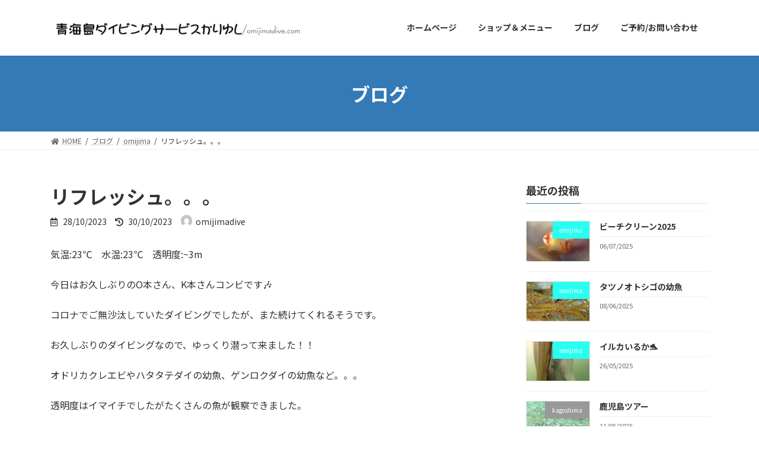

--- FILE ---
content_type: text/html; charset=UTF-8
request_url: https://omijimadive.com/2023/10/28/%E3%83%AA%E3%83%95%E3%83%AC%E3%83%83%E3%82%B7%E3%83%A5%E3%80%82%E3%80%82%E3%80%82/
body_size: 17837
content:
<!DOCTYPE html>
<html lang="ja">
<head>
<meta charset="utf-8">
<meta http-equiv="X-UA-Compatible" content="IE=edge">
<meta name="viewport" content="width=device-width, initial-scale=1">
<title>リフレッシュ。。。 | スキューバダイビングかりゆし青海島/omijimadive.com</title>
<meta name='robots' content='max-image-preview:large' />
<link rel='dns-prefetch' href='//c0.wp.com' />
<link rel="alternate" type="application/rss+xml" title="スキューバダイビングかりゆし青海島/omijimadive.com &raquo; フィード" href="https://omijimadive.com/feed/" />
<link rel="alternate" type="application/rss+xml" title="スキューバダイビングかりゆし青海島/omijimadive.com &raquo; コメントフィード" href="https://omijimadive.com/comments/feed/" />
<link rel="alternate" type="application/rss+xml" title="スキューバダイビングかりゆし青海島/omijimadive.com &raquo; リフレッシュ。。。 のコメントのフィード" href="https://omijimadive.com/2023/10/28/%e3%83%aa%e3%83%95%e3%83%ac%e3%83%83%e3%82%b7%e3%83%a5%e3%80%82%e3%80%82%e3%80%82/feed/" />
<link rel="alternate" title="oEmbed (JSON)" type="application/json+oembed" href="https://omijimadive.com/wp-json/oembed/1.0/embed?url=https%3A%2F%2Fomijimadive.com%2F2023%2F10%2F28%2F%25e3%2583%25aa%25e3%2583%2595%25e3%2583%25ac%25e3%2583%2583%25e3%2582%25b7%25e3%2583%25a5%25e3%2580%2582%25e3%2580%2582%25e3%2580%2582%2F" />
<link rel="alternate" title="oEmbed (XML)" type="text/xml+oembed" href="https://omijimadive.com/wp-json/oembed/1.0/embed?url=https%3A%2F%2Fomijimadive.com%2F2023%2F10%2F28%2F%25e3%2583%25aa%25e3%2583%2595%25e3%2583%25ac%25e3%2583%2583%25e3%2582%25b7%25e3%2583%25a5%25e3%2580%2582%25e3%2580%2582%25e3%2580%2582%2F&#038;format=xml" />
<meta name="description" content="気温:23℃　水温:23℃　透明度:~3m今日はお久しぶりのO本さん、K本さんコンビです🎶コロナでご無沙汰していたダイビングでしたが、また続けてくれるそうです。お久しぶりのダイビングなので、ゆっくり潜って来ました！！オドリカクレエビやハタタテダイの幼魚、ゲンロクダイの幼魚など。。。透明度はイマイチでしたがたくさんの魚が観察できました。ゲンロクダイO本さん、K本さんまたお待ちしています(*&#039;ω&#039;*)" /><style id='wp-img-auto-sizes-contain-inline-css' type='text/css'>
img:is([sizes=auto i],[sizes^="auto," i]){contain-intrinsic-size:3000px 1500px}
/*# sourceURL=wp-img-auto-sizes-contain-inline-css */
</style>
<link rel='stylesheet' id='sby_styles-css' href='https://omijimadive.com/wp-content/plugins/feeds-for-youtube/css/sb-youtube.min.css?ver=1.4.2' type='text/css' media='all' />
<link rel='stylesheet' id='vkExUnit_common_style-css' href='https://omijimadive.com/wp-content/plugins/vk-all-in-one-expansion-unit/assets/css/vkExUnit_style.css?ver=9.64.5.0' type='text/css' media='all' />
<style id='vkExUnit_common_style-inline-css' type='text/css'>
:root {--ver_page_top_button_url:url(https://omijimadive.com/wp-content/plugins/vk-all-in-one-expansion-unit/assets/images/to-top-btn-icon.svg);}@font-face {font-weight: normal;font-style: normal;font-family: "vk_sns";src: url("https://omijimadive.com/wp-content/plugins/vk-all-in-one-expansion-unit/inc/sns/icons/fonts/vk_sns.eot?-bq20cj");src: url("https://omijimadive.com/wp-content/plugins/vk-all-in-one-expansion-unit/inc/sns/icons/fonts/vk_sns.eot?#iefix-bq20cj") format("embedded-opentype"),url("https://omijimadive.com/wp-content/plugins/vk-all-in-one-expansion-unit/inc/sns/icons/fonts/vk_sns.woff?-bq20cj") format("woff"),url("https://omijimadive.com/wp-content/plugins/vk-all-in-one-expansion-unit/inc/sns/icons/fonts/vk_sns.ttf?-bq20cj") format("truetype"),url("https://omijimadive.com/wp-content/plugins/vk-all-in-one-expansion-unit/inc/sns/icons/fonts/vk_sns.svg?-bq20cj#vk_sns") format("svg");}
/*# sourceURL=vkExUnit_common_style-inline-css */
</style>
<style id='wp-emoji-styles-inline-css' type='text/css'>

	img.wp-smiley, img.emoji {
		display: inline !important;
		border: none !important;
		box-shadow: none !important;
		height: 1em !important;
		width: 1em !important;
		margin: 0 0.07em !important;
		vertical-align: -0.1em !important;
		background: none !important;
		padding: 0 !important;
	}
/*# sourceURL=wp-emoji-styles-inline-css */
</style>
<style id='wp-block-library-inline-css' type='text/css'>
:root{--wp-block-synced-color:#7a00df;--wp-block-synced-color--rgb:122,0,223;--wp-bound-block-color:var(--wp-block-synced-color);--wp-editor-canvas-background:#ddd;--wp-admin-theme-color:#007cba;--wp-admin-theme-color--rgb:0,124,186;--wp-admin-theme-color-darker-10:#006ba1;--wp-admin-theme-color-darker-10--rgb:0,107,160.5;--wp-admin-theme-color-darker-20:#005a87;--wp-admin-theme-color-darker-20--rgb:0,90,135;--wp-admin-border-width-focus:2px}@media (min-resolution:192dpi){:root{--wp-admin-border-width-focus:1.5px}}.wp-element-button{cursor:pointer}:root .has-very-light-gray-background-color{background-color:#eee}:root .has-very-dark-gray-background-color{background-color:#313131}:root .has-very-light-gray-color{color:#eee}:root .has-very-dark-gray-color{color:#313131}:root .has-vivid-green-cyan-to-vivid-cyan-blue-gradient-background{background:linear-gradient(135deg,#00d084,#0693e3)}:root .has-purple-crush-gradient-background{background:linear-gradient(135deg,#34e2e4,#4721fb 50%,#ab1dfe)}:root .has-hazy-dawn-gradient-background{background:linear-gradient(135deg,#faaca8,#dad0ec)}:root .has-subdued-olive-gradient-background{background:linear-gradient(135deg,#fafae1,#67a671)}:root .has-atomic-cream-gradient-background{background:linear-gradient(135deg,#fdd79a,#004a59)}:root .has-nightshade-gradient-background{background:linear-gradient(135deg,#330968,#31cdcf)}:root .has-midnight-gradient-background{background:linear-gradient(135deg,#020381,#2874fc)}:root{--wp--preset--font-size--normal:16px;--wp--preset--font-size--huge:42px}.has-regular-font-size{font-size:1em}.has-larger-font-size{font-size:2.625em}.has-normal-font-size{font-size:var(--wp--preset--font-size--normal)}.has-huge-font-size{font-size:var(--wp--preset--font-size--huge)}.has-text-align-center{text-align:center}.has-text-align-left{text-align:left}.has-text-align-right{text-align:right}.has-fit-text{white-space:nowrap!important}#end-resizable-editor-section{display:none}.aligncenter{clear:both}.items-justified-left{justify-content:flex-start}.items-justified-center{justify-content:center}.items-justified-right{justify-content:flex-end}.items-justified-space-between{justify-content:space-between}.screen-reader-text{border:0;clip-path:inset(50%);height:1px;margin:-1px;overflow:hidden;padding:0;position:absolute;width:1px;word-wrap:normal!important}.screen-reader-text:focus{background-color:#ddd;clip-path:none;color:#444;display:block;font-size:1em;height:auto;left:5px;line-height:normal;padding:15px 23px 14px;text-decoration:none;top:5px;width:auto;z-index:100000}html :where(.has-border-color){border-style:solid}html :where([style*=border-top-color]){border-top-style:solid}html :where([style*=border-right-color]){border-right-style:solid}html :where([style*=border-bottom-color]){border-bottom-style:solid}html :where([style*=border-left-color]){border-left-style:solid}html :where([style*=border-width]){border-style:solid}html :where([style*=border-top-width]){border-top-style:solid}html :where([style*=border-right-width]){border-right-style:solid}html :where([style*=border-bottom-width]){border-bottom-style:solid}html :where([style*=border-left-width]){border-left-style:solid}html :where(img[class*=wp-image-]){height:auto;max-width:100%}:where(figure){margin:0 0 1em}html :where(.is-position-sticky){--wp-admin--admin-bar--position-offset:var(--wp-admin--admin-bar--height,0px)}@media screen and (max-width:600px){html :where(.is-position-sticky){--wp-admin--admin-bar--position-offset:0px}}
.has-text-align-justify{text-align:justify;}
.vk-cols--reverse{flex-direction:row-reverse}.vk-cols--fit{margin-top:0;margin-bottom:0;justify-content:space-between}.vk-cols--fit>.wp-block-column *:last-child{margin-bottom:0}.vk-cols--fit>.wp-block-column>.wp-block-cover{margin-top:0}.vk-cols--fit.has-background{padding:0}@media(max-width: 599px){.vk-cols--fit:not(.has-background)>.wp-block-column:not(.has-background){padding-left:0 !important;padding-right:0 !important}}@media(min-width: 782px){.vk-cols--fit .block-editor-block-list__block.wp-block-column:not(:first-child),.vk-cols--fit .wp-block-column:not(:first-child){margin-left:0}}@media(min-width: 600px)and (max-width: 781px){.vk-cols--fit .wp-block-column:nth-child(2n){margin-left:0}.vk-cols--fit .wp-block-column:not(:only-child){flex-basis:50% !important}}.vk-cols--fit--gap1{gap:1px}@media(min-width: 600px)and (max-width: 781px){.vk-cols--fit--gap1 .wp-block-column:not(:only-child){flex-basis:calc(50% - 1px) !important}}.vk-cols--fit.vk-cols--grid>.block-editor-block-list__block,.vk-cols--fit.vk-cols--grid>.wp-block-column{flex-basis:50%}@media(max-width: 599px){.vk_outer.vk_outer-width-full .vk-cols--fit.vk-cols--grid>.wp-block-column:nth-child(2)>.wp-block-cover{width:100vw;margin-right:calc( ( 100% - 100vw ) / 2 );margin-left:calc( ( 100% - 100vw ) / 2 )}}@media(min-width: 600px){.vk_outer.vk_outer-width-full .vk-cols--fit.vk-cols--grid>.wp-block-column:nth-child(2)>.wp-block-cover{margin-right:calc( 100% - 50vw );width:50vw}}@media(min-width: 600px){.vk_outer.vk_outer-width-full .vk-cols--fit.vk-cols--grid.vk-cols--reverse>.wp-block-column:nth-child(2)>.wp-block-cover{margin-left:calc( 100% - 50vw )}}.vk-cols--menu h2,.vk-cols--menu h3,.vk-cols--menu h4,.vk-cols--menu h5{margin-bottom:.2em;text-shadow:#000 0 0 10px}.vk-cols--menu h2:first-child,.vk-cols--menu h3:first-child,.vk-cols--menu h4:first-child,.vk-cols--menu h5:first-child{margin-top:0}.vk-cols--menu p{margin-bottom:1rem;text-shadow:#000 0 0 10px}.vk-cols--menu .wp-block-cover__inner-container:last-child{margin-bottom:0}.vk-cols--fitbnrs .wp-block-column .wp-block-cover:hover img{filter:unset}.vk-cols--fitbnrs .wp-block-column .wp-block-cover:hover{background-color:unset}.vk-cols--fitbnrs .wp-block-cover__inner-container{position:absolute;height:100%;width:100%}.vk-cols--fitbnrs .vk_button{height:100%;margin:0}.vk-cols--fitbnrs .vk_button .btn{height:100%;width:100%;border:none;box-shadow:none;background-color:unset;transition:unset}.vk-cols--fitbnrs .vk_button .btn:hover{transition:unset}.vk-cols--fitbnrs .vk_button .btn:after{border:none}.vk-cols--fitbnrs .vk_button .vk_button_link_txt{width:100%;position:absolute;top:50%;left:50%;transform:translateY(-50%) translateX(-50%);font-size:2rem;text-shadow:#000 0 0 10px}.vk-cols--fitbnrs .vk_button .vk_button_link_subCaption{width:100%;position:absolute;top:calc( 50% + 2.2em );left:50%;transform:translateY(-50%) translateX(-50%);text-shadow:#000 0 0 10px}.vk-cols--media .wp-block-column:not(:first-child) .wp-block-image,.vk-cols--media .wp-block-column:not(:first-child) figure{margin-bottom:0}@media(min-width: 782px){.vk-cols--media .wp-block-column:not(:first-child){margin-left:3rem}.vk-cols--media.vk-cols--reverse .wp-block-column:not(:first-child){margin-right:3rem;margin-left:0}}@media(min-width: 600px)and (max-width: 781px){.vk-cols--media.vk-cols--reverse .wp-block-column:not(:first-child){margin-right:2rem;margin-left:0}}.vk-fit-map iframe{position:relative;margin-bottom:0;display:block;max-height:400px;width:100vw}.no-margin{margin:0}

/*# sourceURL=wp-block-library-inline-css */
</style><style id='wp-block-image-inline-css' type='text/css'>
.wp-block-image>a,.wp-block-image>figure>a{display:inline-block}.wp-block-image img{box-sizing:border-box;height:auto;max-width:100%;vertical-align:bottom}@media not (prefers-reduced-motion){.wp-block-image img.hide{visibility:hidden}.wp-block-image img.show{animation:show-content-image .4s}}.wp-block-image[style*=border-radius] img,.wp-block-image[style*=border-radius]>a{border-radius:inherit}.wp-block-image.has-custom-border img{box-sizing:border-box}.wp-block-image.aligncenter{text-align:center}.wp-block-image.alignfull>a,.wp-block-image.alignwide>a{width:100%}.wp-block-image.alignfull img,.wp-block-image.alignwide img{height:auto;width:100%}.wp-block-image .aligncenter,.wp-block-image .alignleft,.wp-block-image .alignright,.wp-block-image.aligncenter,.wp-block-image.alignleft,.wp-block-image.alignright{display:table}.wp-block-image .aligncenter>figcaption,.wp-block-image .alignleft>figcaption,.wp-block-image .alignright>figcaption,.wp-block-image.aligncenter>figcaption,.wp-block-image.alignleft>figcaption,.wp-block-image.alignright>figcaption{caption-side:bottom;display:table-caption}.wp-block-image .alignleft{float:left;margin:.5em 1em .5em 0}.wp-block-image .alignright{float:right;margin:.5em 0 .5em 1em}.wp-block-image .aligncenter{margin-left:auto;margin-right:auto}.wp-block-image :where(figcaption){margin-bottom:1em;margin-top:.5em}.wp-block-image.is-style-circle-mask img{border-radius:9999px}@supports ((-webkit-mask-image:none) or (mask-image:none)) or (-webkit-mask-image:none){.wp-block-image.is-style-circle-mask img{border-radius:0;-webkit-mask-image:url('data:image/svg+xml;utf8,<svg viewBox="0 0 100 100" xmlns="http://www.w3.org/2000/svg"><circle cx="50" cy="50" r="50"/></svg>');mask-image:url('data:image/svg+xml;utf8,<svg viewBox="0 0 100 100" xmlns="http://www.w3.org/2000/svg"><circle cx="50" cy="50" r="50"/></svg>');mask-mode:alpha;-webkit-mask-position:center;mask-position:center;-webkit-mask-repeat:no-repeat;mask-repeat:no-repeat;-webkit-mask-size:contain;mask-size:contain}}:root :where(.wp-block-image.is-style-rounded img,.wp-block-image .is-style-rounded img){border-radius:9999px}.wp-block-image figure{margin:0}.wp-lightbox-container{display:flex;flex-direction:column;position:relative}.wp-lightbox-container img{cursor:zoom-in}.wp-lightbox-container img:hover+button{opacity:1}.wp-lightbox-container button{align-items:center;backdrop-filter:blur(16px) saturate(180%);background-color:#5a5a5a40;border:none;border-radius:4px;cursor:zoom-in;display:flex;height:20px;justify-content:center;opacity:0;padding:0;position:absolute;right:16px;text-align:center;top:16px;width:20px;z-index:100}@media not (prefers-reduced-motion){.wp-lightbox-container button{transition:opacity .2s ease}}.wp-lightbox-container button:focus-visible{outline:3px auto #5a5a5a40;outline:3px auto -webkit-focus-ring-color;outline-offset:3px}.wp-lightbox-container button:hover{cursor:pointer;opacity:1}.wp-lightbox-container button:focus{opacity:1}.wp-lightbox-container button:focus,.wp-lightbox-container button:hover,.wp-lightbox-container button:not(:hover):not(:active):not(.has-background){background-color:#5a5a5a40;border:none}.wp-lightbox-overlay{box-sizing:border-box;cursor:zoom-out;height:100vh;left:0;overflow:hidden;position:fixed;top:0;visibility:hidden;width:100%;z-index:100000}.wp-lightbox-overlay .close-button{align-items:center;cursor:pointer;display:flex;justify-content:center;min-height:40px;min-width:40px;padding:0;position:absolute;right:calc(env(safe-area-inset-right) + 16px);top:calc(env(safe-area-inset-top) + 16px);z-index:5000000}.wp-lightbox-overlay .close-button:focus,.wp-lightbox-overlay .close-button:hover,.wp-lightbox-overlay .close-button:not(:hover):not(:active):not(.has-background){background:none;border:none}.wp-lightbox-overlay .lightbox-image-container{height:var(--wp--lightbox-container-height);left:50%;overflow:hidden;position:absolute;top:50%;transform:translate(-50%,-50%);transform-origin:top left;width:var(--wp--lightbox-container-width);z-index:9999999999}.wp-lightbox-overlay .wp-block-image{align-items:center;box-sizing:border-box;display:flex;height:100%;justify-content:center;margin:0;position:relative;transform-origin:0 0;width:100%;z-index:3000000}.wp-lightbox-overlay .wp-block-image img{height:var(--wp--lightbox-image-height);min-height:var(--wp--lightbox-image-height);min-width:var(--wp--lightbox-image-width);width:var(--wp--lightbox-image-width)}.wp-lightbox-overlay .wp-block-image figcaption{display:none}.wp-lightbox-overlay button{background:none;border:none}.wp-lightbox-overlay .scrim{background-color:#fff;height:100%;opacity:.9;position:absolute;width:100%;z-index:2000000}.wp-lightbox-overlay.active{visibility:visible}@media not (prefers-reduced-motion){.wp-lightbox-overlay.active{animation:turn-on-visibility .25s both}.wp-lightbox-overlay.active img{animation:turn-on-visibility .35s both}.wp-lightbox-overlay.show-closing-animation:not(.active){animation:turn-off-visibility .35s both}.wp-lightbox-overlay.show-closing-animation:not(.active) img{animation:turn-off-visibility .25s both}.wp-lightbox-overlay.zoom.active{animation:none;opacity:1;visibility:visible}.wp-lightbox-overlay.zoom.active .lightbox-image-container{animation:lightbox-zoom-in .4s}.wp-lightbox-overlay.zoom.active .lightbox-image-container img{animation:none}.wp-lightbox-overlay.zoom.active .scrim{animation:turn-on-visibility .4s forwards}.wp-lightbox-overlay.zoom.show-closing-animation:not(.active){animation:none}.wp-lightbox-overlay.zoom.show-closing-animation:not(.active) .lightbox-image-container{animation:lightbox-zoom-out .4s}.wp-lightbox-overlay.zoom.show-closing-animation:not(.active) .lightbox-image-container img{animation:none}.wp-lightbox-overlay.zoom.show-closing-animation:not(.active) .scrim{animation:turn-off-visibility .4s forwards}}@keyframes show-content-image{0%{visibility:hidden}99%{visibility:hidden}to{visibility:visible}}@keyframes turn-on-visibility{0%{opacity:0}to{opacity:1}}@keyframes turn-off-visibility{0%{opacity:1;visibility:visible}99%{opacity:0;visibility:visible}to{opacity:0;visibility:hidden}}@keyframes lightbox-zoom-in{0%{transform:translate(calc((-100vw + var(--wp--lightbox-scrollbar-width))/2 + var(--wp--lightbox-initial-left-position)),calc(-50vh + var(--wp--lightbox-initial-top-position))) scale(var(--wp--lightbox-scale))}to{transform:translate(-50%,-50%) scale(1)}}@keyframes lightbox-zoom-out{0%{transform:translate(-50%,-50%) scale(1);visibility:visible}99%{visibility:visible}to{transform:translate(calc((-100vw + var(--wp--lightbox-scrollbar-width))/2 + var(--wp--lightbox-initial-left-position)),calc(-50vh + var(--wp--lightbox-initial-top-position))) scale(var(--wp--lightbox-scale));visibility:hidden}}
/*# sourceURL=https://c0.wp.com/c/6.9/wp-includes/blocks/image/style.min.css */
</style>
<style id='wp-block-paragraph-inline-css' type='text/css'>
.is-small-text{font-size:.875em}.is-regular-text{font-size:1em}.is-large-text{font-size:2.25em}.is-larger-text{font-size:3em}.has-drop-cap:not(:focus):first-letter{float:left;font-size:8.4em;font-style:normal;font-weight:100;line-height:.68;margin:.05em .1em 0 0;text-transform:uppercase}body.rtl .has-drop-cap:not(:focus):first-letter{float:none;margin-left:.1em}p.has-drop-cap.has-background{overflow:hidden}:root :where(p.has-background){padding:1.25em 2.375em}:where(p.has-text-color:not(.has-link-color)) a{color:inherit}p.has-text-align-left[style*="writing-mode:vertical-lr"],p.has-text-align-right[style*="writing-mode:vertical-rl"]{rotate:180deg}
/*# sourceURL=https://c0.wp.com/c/6.9/wp-includes/blocks/paragraph/style.min.css */
</style>
<style id='global-styles-inline-css' type='text/css'>
:root{--wp--preset--aspect-ratio--square: 1;--wp--preset--aspect-ratio--4-3: 4/3;--wp--preset--aspect-ratio--3-4: 3/4;--wp--preset--aspect-ratio--3-2: 3/2;--wp--preset--aspect-ratio--2-3: 2/3;--wp--preset--aspect-ratio--16-9: 16/9;--wp--preset--aspect-ratio--9-16: 9/16;--wp--preset--color--black: #000000;--wp--preset--color--cyan-bluish-gray: #abb8c3;--wp--preset--color--white: #ffffff;--wp--preset--color--pale-pink: #f78da7;--wp--preset--color--vivid-red: #cf2e2e;--wp--preset--color--luminous-vivid-orange: #ff6900;--wp--preset--color--luminous-vivid-amber: #fcb900;--wp--preset--color--light-green-cyan: #7bdcb5;--wp--preset--color--vivid-green-cyan: #00d084;--wp--preset--color--pale-cyan-blue: #8ed1fc;--wp--preset--color--vivid-cyan-blue: #0693e3;--wp--preset--color--vivid-purple: #9b51e0;--wp--preset--gradient--vivid-cyan-blue-to-vivid-purple: linear-gradient(135deg,rgba(6,147,227,1) 0%,rgb(155,81,224) 100%);--wp--preset--gradient--light-green-cyan-to-vivid-green-cyan: linear-gradient(135deg,rgb(122,220,180) 0%,rgb(0,208,130) 100%);--wp--preset--gradient--luminous-vivid-amber-to-luminous-vivid-orange: linear-gradient(135deg,rgba(252,185,0,1) 0%,rgba(255,105,0,1) 100%);--wp--preset--gradient--luminous-vivid-orange-to-vivid-red: linear-gradient(135deg,rgba(255,105,0,1) 0%,rgb(207,46,46) 100%);--wp--preset--gradient--very-light-gray-to-cyan-bluish-gray: linear-gradient(135deg,rgb(238,238,238) 0%,rgb(169,184,195) 100%);--wp--preset--gradient--cool-to-warm-spectrum: linear-gradient(135deg,rgb(74,234,220) 0%,rgb(151,120,209) 20%,rgb(207,42,186) 40%,rgb(238,44,130) 60%,rgb(251,105,98) 80%,rgb(254,248,76) 100%);--wp--preset--gradient--blush-light-purple: linear-gradient(135deg,rgb(255,206,236) 0%,rgb(152,150,240) 100%);--wp--preset--gradient--blush-bordeaux: linear-gradient(135deg,rgb(254,205,165) 0%,rgb(254,45,45) 50%,rgb(107,0,62) 100%);--wp--preset--gradient--luminous-dusk: linear-gradient(135deg,rgb(255,203,112) 0%,rgb(199,81,192) 50%,rgb(65,88,208) 100%);--wp--preset--gradient--pale-ocean: linear-gradient(135deg,rgb(255,245,203) 0%,rgb(182,227,212) 50%,rgb(51,167,181) 100%);--wp--preset--gradient--electric-grass: linear-gradient(135deg,rgb(202,248,128) 0%,rgb(113,206,126) 100%);--wp--preset--gradient--midnight: linear-gradient(135deg,rgb(2,3,129) 0%,rgb(40,116,252) 100%);--wp--preset--gradient--vivid-green-cyan-to-vivid-cyan-blue: linear-gradient(135deg,rgba(0,208,132,1) 0%,rgba(6,147,227,1) 100%);--wp--preset--font-size--small: 12px;--wp--preset--font-size--medium: 20px;--wp--preset--font-size--large: 18px;--wp--preset--font-size--x-large: 42px;--wp--preset--font-size--regular: 16px;--wp--preset--font-size--huge: 21px;--wp--preset--spacing--20: 0.44rem;--wp--preset--spacing--30: 0.67rem;--wp--preset--spacing--40: 1rem;--wp--preset--spacing--50: 1.5rem;--wp--preset--spacing--60: 2.25rem;--wp--preset--spacing--70: 3.38rem;--wp--preset--spacing--80: 5.06rem;--wp--preset--shadow--natural: 6px 6px 9px rgba(0, 0, 0, 0.2);--wp--preset--shadow--deep: 12px 12px 50px rgba(0, 0, 0, 0.4);--wp--preset--shadow--sharp: 6px 6px 0px rgba(0, 0, 0, 0.2);--wp--preset--shadow--outlined: 6px 6px 0px -3px rgb(255, 255, 255), 6px 6px rgb(0, 0, 0);--wp--preset--shadow--crisp: 6px 6px 0px rgb(0, 0, 0);}:where(.is-layout-flex){gap: 0.5em;}:where(.is-layout-grid){gap: 0.5em;}body .is-layout-flex{display: flex;}.is-layout-flex{flex-wrap: wrap;align-items: center;}.is-layout-flex > :is(*, div){margin: 0;}body .is-layout-grid{display: grid;}.is-layout-grid > :is(*, div){margin: 0;}:where(.wp-block-columns.is-layout-flex){gap: 2em;}:where(.wp-block-columns.is-layout-grid){gap: 2em;}:where(.wp-block-post-template.is-layout-flex){gap: 1.25em;}:where(.wp-block-post-template.is-layout-grid){gap: 1.25em;}.has-black-color{color: var(--wp--preset--color--black) !important;}.has-cyan-bluish-gray-color{color: var(--wp--preset--color--cyan-bluish-gray) !important;}.has-white-color{color: var(--wp--preset--color--white) !important;}.has-pale-pink-color{color: var(--wp--preset--color--pale-pink) !important;}.has-vivid-red-color{color: var(--wp--preset--color--vivid-red) !important;}.has-luminous-vivid-orange-color{color: var(--wp--preset--color--luminous-vivid-orange) !important;}.has-luminous-vivid-amber-color{color: var(--wp--preset--color--luminous-vivid-amber) !important;}.has-light-green-cyan-color{color: var(--wp--preset--color--light-green-cyan) !important;}.has-vivid-green-cyan-color{color: var(--wp--preset--color--vivid-green-cyan) !important;}.has-pale-cyan-blue-color{color: var(--wp--preset--color--pale-cyan-blue) !important;}.has-vivid-cyan-blue-color{color: var(--wp--preset--color--vivid-cyan-blue) !important;}.has-vivid-purple-color{color: var(--wp--preset--color--vivid-purple) !important;}.has-black-background-color{background-color: var(--wp--preset--color--black) !important;}.has-cyan-bluish-gray-background-color{background-color: var(--wp--preset--color--cyan-bluish-gray) !important;}.has-white-background-color{background-color: var(--wp--preset--color--white) !important;}.has-pale-pink-background-color{background-color: var(--wp--preset--color--pale-pink) !important;}.has-vivid-red-background-color{background-color: var(--wp--preset--color--vivid-red) !important;}.has-luminous-vivid-orange-background-color{background-color: var(--wp--preset--color--luminous-vivid-orange) !important;}.has-luminous-vivid-amber-background-color{background-color: var(--wp--preset--color--luminous-vivid-amber) !important;}.has-light-green-cyan-background-color{background-color: var(--wp--preset--color--light-green-cyan) !important;}.has-vivid-green-cyan-background-color{background-color: var(--wp--preset--color--vivid-green-cyan) !important;}.has-pale-cyan-blue-background-color{background-color: var(--wp--preset--color--pale-cyan-blue) !important;}.has-vivid-cyan-blue-background-color{background-color: var(--wp--preset--color--vivid-cyan-blue) !important;}.has-vivid-purple-background-color{background-color: var(--wp--preset--color--vivid-purple) !important;}.has-black-border-color{border-color: var(--wp--preset--color--black) !important;}.has-cyan-bluish-gray-border-color{border-color: var(--wp--preset--color--cyan-bluish-gray) !important;}.has-white-border-color{border-color: var(--wp--preset--color--white) !important;}.has-pale-pink-border-color{border-color: var(--wp--preset--color--pale-pink) !important;}.has-vivid-red-border-color{border-color: var(--wp--preset--color--vivid-red) !important;}.has-luminous-vivid-orange-border-color{border-color: var(--wp--preset--color--luminous-vivid-orange) !important;}.has-luminous-vivid-amber-border-color{border-color: var(--wp--preset--color--luminous-vivid-amber) !important;}.has-light-green-cyan-border-color{border-color: var(--wp--preset--color--light-green-cyan) !important;}.has-vivid-green-cyan-border-color{border-color: var(--wp--preset--color--vivid-green-cyan) !important;}.has-pale-cyan-blue-border-color{border-color: var(--wp--preset--color--pale-cyan-blue) !important;}.has-vivid-cyan-blue-border-color{border-color: var(--wp--preset--color--vivid-cyan-blue) !important;}.has-vivid-purple-border-color{border-color: var(--wp--preset--color--vivid-purple) !important;}.has-vivid-cyan-blue-to-vivid-purple-gradient-background{background: var(--wp--preset--gradient--vivid-cyan-blue-to-vivid-purple) !important;}.has-light-green-cyan-to-vivid-green-cyan-gradient-background{background: var(--wp--preset--gradient--light-green-cyan-to-vivid-green-cyan) !important;}.has-luminous-vivid-amber-to-luminous-vivid-orange-gradient-background{background: var(--wp--preset--gradient--luminous-vivid-amber-to-luminous-vivid-orange) !important;}.has-luminous-vivid-orange-to-vivid-red-gradient-background{background: var(--wp--preset--gradient--luminous-vivid-orange-to-vivid-red) !important;}.has-very-light-gray-to-cyan-bluish-gray-gradient-background{background: var(--wp--preset--gradient--very-light-gray-to-cyan-bluish-gray) !important;}.has-cool-to-warm-spectrum-gradient-background{background: var(--wp--preset--gradient--cool-to-warm-spectrum) !important;}.has-blush-light-purple-gradient-background{background: var(--wp--preset--gradient--blush-light-purple) !important;}.has-blush-bordeaux-gradient-background{background: var(--wp--preset--gradient--blush-bordeaux) !important;}.has-luminous-dusk-gradient-background{background: var(--wp--preset--gradient--luminous-dusk) !important;}.has-pale-ocean-gradient-background{background: var(--wp--preset--gradient--pale-ocean) !important;}.has-electric-grass-gradient-background{background: var(--wp--preset--gradient--electric-grass) !important;}.has-midnight-gradient-background{background: var(--wp--preset--gradient--midnight) !important;}.has-small-font-size{font-size: var(--wp--preset--font-size--small) !important;}.has-medium-font-size{font-size: var(--wp--preset--font-size--medium) !important;}.has-large-font-size{font-size: var(--wp--preset--font-size--large) !important;}.has-x-large-font-size{font-size: var(--wp--preset--font-size--x-large) !important;}
/*# sourceURL=global-styles-inline-css */
</style>

<style id='classic-theme-styles-inline-css' type='text/css'>
/*! This file is auto-generated */
.wp-block-button__link{color:#fff;background-color:#32373c;border-radius:9999px;box-shadow:none;text-decoration:none;padding:calc(.667em + 2px) calc(1.333em + 2px);font-size:1.125em}.wp-block-file__button{background:#32373c;color:#fff;text-decoration:none}
/*# sourceURL=/wp-includes/css/classic-themes.min.css */
</style>
<link rel='stylesheet' id='contact-form-7-css' href='https://omijimadive.com/wp-content/plugins/contact-form-7/includes/css/styles.css?ver=5.4.2' type='text/css' media='all' />
<link rel='stylesheet' id='vk-swiper-style-css' href='https://omijimadive.com/wp-content/plugins/vk-blocks/inc/vk-swiper/package/assets/css/swiper.min.css?ver=5.4.5' type='text/css' media='all' />
<link rel='stylesheet' id='lightning-common-style-css' href='https://omijimadive.com/wp-content/themes/lightning/_g3/assets/css/style.css?ver=14.5.11' type='text/css' media='all' />
<style id='lightning-common-style-inline-css' type='text/css'>
/* Lightning */:root {--vk-color-primary:#337ab7;--vk-color-primary-dark:#286192;--vk-color-primary-vivid:#3886c9;--g_nav_main_acc_icon_open_url:url(https://omijimadive.com/wp-content/themes/lightning/_g3/inc/vk-mobile-nav/package/images/vk-menu-acc-icon-open-black.svg);--g_nav_main_acc_icon_close_url: url(https://omijimadive.com/wp-content/themes/lightning/_g3/inc/vk-mobile-nav/package/images/vk-menu-close-black.svg);--g_nav_sub_acc_icon_open_url: url(https://omijimadive.com/wp-content/themes/lightning/_g3/inc/vk-mobile-nav/package/images/vk-menu-acc-icon-open-white.svg);--g_nav_sub_acc_icon_close_url: url(https://omijimadive.com/wp-content/themes/lightning/_g3/inc/vk-mobile-nav/package/images/vk-menu-close-white.svg);}
/* vk-mobile-nav */:root {--vk-mobile-nav-menu-btn-bg-src: url("https://omijimadive.com/wp-content/themes/lightning/_g3/inc/vk-mobile-nav/package/images/vk-menu-btn-black.svg");--vk-mobile-nav-menu-btn-close-bg-src: url("https://omijimadive.com/wp-content/themes/lightning/_g3/inc/vk-mobile-nav/package/images/vk-menu-close-black.svg");--vk-menu-acc-icon-open-black-bg-src: url("https://omijimadive.com/wp-content/themes/lightning/_g3/inc/vk-mobile-nav/package/images/vk-menu-acc-icon-open-black.svg");--vk-menu-acc-icon-open-white-bg-src: url("https://omijimadive.com/wp-content/themes/lightning/_g3/inc/vk-mobile-nav/package/images/vk-menu-acc-icon-open-white.svg");--vk-menu-acc-icon-close-black-bg-src: url("https://omijimadive.com/wp-content/themes/lightning/_g3/inc/vk-mobile-nav/package/images/vk-menu-close-black.svg");--vk-menu-acc-icon-close-white-bg-src: url("https://omijimadive.com/wp-content/themes/lightning/_g3/inc/vk-mobile-nav/package/images/vk-menu-close-white.svg");}
/*# sourceURL=lightning-common-style-inline-css */
</style>
<link rel='stylesheet' id='lightning-design-style-css' href='https://omijimadive.com/wp-content/themes/lightning/_g3/design-skin/origin3/css/style.css?ver=14.5.11' type='text/css' media='all' />
<style id='lightning-design-style-inline-css' type='text/css'>
.tagcloud a:before { font-family: "Font Awesome 5 Free";content: "\f02b";font-weight: bold; }
/*# sourceURL=lightning-design-style-inline-css */
</style>
<link rel='stylesheet' id='vk-blog-card-css' href='https://omijimadive.com/wp-content/themes/lightning/_g3/inc/vk-wp-oembed-blog-card/package/css/blog-card.css?ver=6.9' type='text/css' media='all' />
<link rel='stylesheet' id='vk-blocks-build-css-css' href='https://omijimadive.com/wp-content/plugins/vk-blocks/inc/vk-blocks/build/block-build.css?ver=1.14.1' type='text/css' media='all' />
<style id='vk-blocks-build-css-inline-css' type='text/css'>
:root {--vk_flow-arrow: url(https://omijimadive.com/wp-content/plugins/vk-blocks/inc/vk-blocks/images/arrow_bottom.svg);--vk_image-mask-wave01: url(https://omijimadive.com/wp-content/plugins/vk-blocks/inc/vk-blocks/images/wave01.svg);--vk_image-mask-wave02: url(https://omijimadive.com/wp-content/plugins/vk-blocks/inc/vk-blocks/images/wave02.svg);--vk_image-mask-wave03: url(https://omijimadive.com/wp-content/plugins/vk-blocks/inc/vk-blocks/images/wave03.svg);--vk_image-mask-wave04: url(https://omijimadive.com/wp-content/plugins/vk-blocks/inc/vk-blocks/images/wave04.svg);}

	:root {

		--vk-balloon-border-width:1px;

		--vk-balloon-speech-offset:-12px;
	}
	
/*# sourceURL=vk-blocks-build-css-inline-css */
</style>
<link rel='stylesheet' id='lightning-theme-style-css' href='https://omijimadive.com/wp-content/themes/lightning/style.css?ver=14.5.11' type='text/css' media='all' />
<link rel='stylesheet' id='vk-font-awesome-css' href='https://omijimadive.com/wp-content/themes/lightning/inc/font-awesome/package/versions/5/css/all.min.css?ver=5.13.0' type='text/css' media='all' />
<link rel='stylesheet' id='jetpack_css-css' href='https://c0.wp.com/p/jetpack/10.0.2/css/jetpack.css' type='text/css' media='all' />
<link rel="https://api.w.org/" href="https://omijimadive.com/wp-json/" /><link rel="alternate" title="JSON" type="application/json" href="https://omijimadive.com/wp-json/wp/v2/posts/779" /><link rel="EditURI" type="application/rsd+xml" title="RSD" href="https://omijimadive.com/xmlrpc.php?rsd" />
<meta name="generator" content="WordPress 6.9" />
<link rel="canonical" href="https://omijimadive.com/2023/10/28/%e3%83%aa%e3%83%95%e3%83%ac%e3%83%83%e3%82%b7%e3%83%a5%e3%80%82%e3%80%82%e3%80%82/" />
<link rel='shortlink' href='https://omijimadive.com/?p=779' />
<style type='text/css'>img#wpstats{display:none}</style>
		<!-- [ VK All in One Expansion Unit OGP ] -->
<meta property="og:site_name" content="スキューバダイビングかりゆし青海島/omijimadive.com" />
<meta property="og:url" content="https://omijimadive.com/2023/10/28/%e3%83%aa%e3%83%95%e3%83%ac%e3%83%83%e3%82%b7%e3%83%a5%e3%80%82%e3%80%82%e3%80%82/" />
<meta property="og:title" content="リフレッシュ。。。 | スキューバダイビングかりゆし青海島/omijimadive.com" />
<meta property="og:description" content="気温:23℃　水温:23℃　透明度:~3m今日はお久しぶりのO本さん、K本さんコンビです🎶コロナでご無沙汰していたダイビングでしたが、また続けてくれるそうです。お久しぶりのダイビングなので、ゆっくり潜って来ました！！オドリカクレエビやハタタテダイの幼魚、ゲンロクダイの幼魚など。。。透明度はイマイチでしたがたくさんの魚が観察できました。ゲンロクダイO本さん、K本さんまたお待ちしています(*&#039;ω&#039;*)" />
<meta property="og:type" content="article" />
<meta property="og:image" content="https://omijimadive.com/wp-content/uploads/2023/10/IMG_6105-1-1024x682.jpg" />
<meta property="og:image:width" content="1024" />
<meta property="og:image:height" content="682" />
<!-- [ / VK All in One Expansion Unit OGP ] -->
<!-- [ VK All in One Expansion Unit twitter card ] -->
<meta name="twitter:card" content="summary_large_image">
<meta name="twitter:description" content="気温:23℃　水温:23℃　透明度:~3m今日はお久しぶりのO本さん、K本さんコンビです🎶コロナでご無沙汰していたダイビングでしたが、また続けてくれるそうです。お久しぶりのダイビングなので、ゆっくり潜って来ました！！オドリカクレエビやハタタテダイの幼魚、ゲンロクダイの幼魚など。。。透明度はイマイチでしたがたくさんの魚が観察できました。ゲンロクダイO本さん、K本さんまたお待ちしています(*&#039;ω&#039;*)">
<meta name="twitter:title" content="リフレッシュ。。。 | スキューバダイビングかりゆし青海島/omijimadive.com">
<meta name="twitter:url" content="https://omijimadive.com/2023/10/28/%e3%83%aa%e3%83%95%e3%83%ac%e3%83%83%e3%82%b7%e3%83%a5%e3%80%82%e3%80%82%e3%80%82/">
	<meta name="twitter:image" content="https://omijimadive.com/wp-content/uploads/2023/10/IMG_6105-1-1024x682.jpg">
	<meta name="twitter:domain" content="omijimadive.com">
	<!-- [ / VK All in One Expansion Unit twitter card ] -->
	<link rel="icon" href="https://omijimadive.com/wp-content/uploads/2021/07/cropped-アイコン２-32x32.png" sizes="32x32" />
<link rel="icon" href="https://omijimadive.com/wp-content/uploads/2021/07/cropped-アイコン２-192x192.png" sizes="192x192" />
<link rel="apple-touch-icon" href="https://omijimadive.com/wp-content/uploads/2021/07/cropped-アイコン２-180x180.png" />
<meta name="msapplication-TileImage" content="https://omijimadive.com/wp-content/uploads/2021/07/cropped-アイコン２-270x270.png" />
<link rel='stylesheet' id='add_google_fonts_noto_sans-css' href='https://fonts.googleapis.com/css2?family=Noto+Sans+JP%3Awght%40400%3B700&#038;display=swap&#038;ver=6.9' type='text/css' media='all' />
</head>
<body class="wp-singular post-template-default single single-post postid-779 single-format-standard wp-embed-responsive wp-theme-lightning post-name-%e3%83%aa%e3%83%95%e3%83%ac%e3%83%83%e3%82%b7%e3%83%a5%e3%80%82%e3%80%82%e3%80%82 post-type-post vk-blocks sidebar-fix sidebar-fix-priority-top device-pc fa_v5_css">
<a class="skip-link screen-reader-text" href="#main">コンテンツへスキップ</a>
<a class="skip-link screen-reader-text" href="#vk-mobile-nav">ナビゲーションに移動</a>

<header id="site-header" class="site-header site-header--layout--nav-float">
		<div id="site-header-container" class="site-header-container container">

				<div class="site-header-logo">
		<a href="https://omijimadive.com/">
			<span><img src="https://omijimadive.com/wp-content/uploads/2021/07/rogo.jpgt_-scaled.jpg" alt="スキューバダイビングかりゆし青海島/omijimadive.com" /></span>
		</a>
		</div>

		
		<nav id="global-nav" class="global-nav global-nav--layout--float-right"><ul id="menu-%e3%83%98%e3%83%83%e3%83%80%e3%83%bc%e3%83%8a%e3%83%93" class="menu vk-menu-acc global-nav-list nav"><li id="menu-item-18" class="menu-item menu-item-type-custom menu-item-object-custom menu-item-home"><a href="https://omijimadive.com/"><strong class="global-nav-name">ホームページ</strong></a></li>
<li id="menu-item-19" class="menu-item menu-item-type-post_type menu-item-object-page"><a href="https://omijimadive.com/shopmenu/"><strong class="global-nav-name">ショップ＆メニュー</strong></a></li>
<li id="menu-item-93" class="menu-item menu-item-type-post_type menu-item-object-page menu-item-has-children"><a href="https://omijimadive.com/blog/"><strong class="global-nav-name">ブログ</strong></a>
<ul class="sub-menu">
	<li id="menu-item-20" class="menu-item menu-item-type-post_type menu-item-object-page current_page_parent current-menu-ancestor"><a href="https://omijimadive.com/diary/">ブログ</a></li>
	<li id="menu-item-94" class="menu-item menu-item-type-custom menu-item-object-custom"><a href="https://blue.ap.teacup.com/kariyusi/">旧日記</a></li>
	<li id="menu-item-95" class="menu-item menu-item-type-custom menu-item-object-custom"><a href="https://itomandive.com/diary">糸満ブログ</a></li>
</ul>
</li>
<li id="menu-item-21" class="menu-item menu-item-type-post_type menu-item-object-page"><a href="https://omijimadive.com/%e3%81%8a%e5%95%8f%e3%81%84%e5%90%88%e3%82%8f%e3%81%9b/"><strong class="global-nav-name">ご予約/お問い合わせ</strong></a></li>
</ul></nav>	</div>
	</header>


	<div class="page-header"><div class="page-header-inner container">
<div class="page-header-title">ブログ</div></div></div><!-- [ /.page-header ] -->
	<!-- [ #breadcrumb ] --><div id="breadcrumb" class="breadcrumb"><div class="container"><ol class="breadcrumb-list"><li class="breadcrumb-list__item breadcrumb-list__item--home" itemprop="itemListElement" itemscope itemtype="http://schema.org/ListItem"><a href="https://omijimadive.com" itemprop="item"><i class="fas fa-fw fa-home"></i><span itemprop="name">HOME</span></a></li><li class="breadcrumb-list__item" itemprop="itemListElement" itemscope itemtype="http://schema.org/ListItem"><a href="https://omijimadive.com/diary/" itemprop="item"><span itemprop="name">ブログ</span></a></li><li class="breadcrumb-list__item" itemprop="itemListElement" itemscope itemtype="http://schema.org/ListItem"><a href="https://omijimadive.com/category/omijima/" itemprop="item"><span itemprop="name">omijima</span></a></li><li class="breadcrumb-list__item" itemprop="itemListElement" itemscope itemtype="http://schema.org/ListItem"><span itemprop="name">リフレッシュ。。。</span></li></ol></div>
                </div>
                <!-- [ /#breadcrumb ] -->
                

<div class="site-body">
		<div class="site-body-container container">

		<div class="main-section main-section--col--two" id="main" role="main">
			
			<article id="post-779" class="entry entry-full post-779 post type-post status-publish format-standard has-post-thumbnail hentry category-omijima tag-6 tag-15 tag-5 tag-4 tag-11">

	
	
		<header class="entry-header">
			<h1 class="entry-title">
									リフレッシュ。。。							</h1>
			<div class="entry-meta"><span class="entry-meta-item entry-meta-item-date">
			<i class="far fa-calendar-alt"></i>
			<span class="published">28/10/2023</span>
			</span><span class="entry-meta-item entry-meta-item-updated">
			<i class="fas fa-history"></i>
			<span class="screen-reader-text">最終更新日時 : </span>
			<span class="updated">30/10/2023</span>
			</span><span class="entry-meta-item entry-meta-item-author">
				<span class="vcard author"><span class="entry-meta-item-author-image"><img alt='' src='https://secure.gravatar.com/avatar/70e38699a90daef9758a1648ab5d04ab1f94cf4deb66c0ff73861cc67f218dbd?s=30&#038;d=mm&#038;r=g' class='avatar avatar-30 photo' height='30' width='30' /></span><span class="fn">omijimadive</span></span></span></div>		</header>

	
	
	<div class="entry-body">
				
<p>気温:23℃　水温:23℃　透明度:~3m</p>



<p>今日はお久しぶりのO本さん、K本さんコンビです🎶</p>



<p>コロナでご無沙汰していたダイビングでしたが、また続けてくれるそうです。</p>



<p>お久しぶりのダイビングなので、ゆっくり潜って来ました！！</p>



<p>オドリカクレエビやハタタテダイの幼魚、ゲンロクダイの幼魚など。。。</p>



<p>透明度はイマイチでしたがたくさんの魚が観察できました。</p>



<figure class="wp-block-image size-large"><img fetchpriority="high" decoding="async" width="1024" height="682" src="https://omijimadive.com/wp-content/uploads/2023/10/IMG_6105-1-1024x682.jpg" alt="" class="wp-image-781" srcset="https://omijimadive.com/wp-content/uploads/2023/10/IMG_6105-1-1024x682.jpg 1024w, https://omijimadive.com/wp-content/uploads/2023/10/IMG_6105-1-300x200.jpg 300w, https://omijimadive.com/wp-content/uploads/2023/10/IMG_6105-1-768x512.jpg 768w, https://omijimadive.com/wp-content/uploads/2023/10/IMG_6105-1-1536x1024.jpg 1536w, https://omijimadive.com/wp-content/uploads/2023/10/IMG_6105-1.jpg 2000w" sizes="(max-width: 1024px) 100vw, 1024px" /><figcaption class="wp-element-caption">ゲンロクダイ</figcaption></figure>



<p>O本さん、K本さんまたお待ちしています(*'ω'*)</p>
<div class="veu_socialSet veu_socialSet-position-after veu_contentAddSection"><script>window.twttr=(function(d,s,id){var js,fjs=d.getElementsByTagName(s)[0],t=window.twttr||{};if(d.getElementById(id))return t;js=d.createElement(s);js.id=id;js.src="https://platform.twitter.com/widgets.js";fjs.parentNode.insertBefore(js,fjs);t._e=[];t.ready=function(f){t._e.push(f);};return t;}(document,"script","twitter-wjs"));</script><ul><li class="sb_facebook sb_icon"><a href="//www.facebook.com/sharer.php?src=bm&u=https%3A%2F%2Fomijimadive.com%2F2023%2F10%2F28%2F%25e3%2583%25aa%25e3%2583%2595%25e3%2583%25ac%25e3%2583%2583%25e3%2582%25b7%25e3%2583%25a5%25e3%2580%2582%25e3%2580%2582%25e3%2580%2582%2F&amp;t=%E3%83%AA%E3%83%95%E3%83%AC%E3%83%83%E3%82%B7%E3%83%A5%E3%80%82%E3%80%82%E3%80%82+%7C+%E3%82%B9%E3%82%AD%E3%83%A5%E3%83%BC%E3%83%90%E3%83%80%E3%82%A4%E3%83%93%E3%83%B3%E3%82%B0%E3%81%8B%E3%82%8A%E3%82%86%E3%81%97%E9%9D%92%E6%B5%B7%E5%B3%B6%2Fomijimadive.com" target="_blank" onclick="window.open(this.href,'FBwindow','width=650,height=450,menubar=no,toolbar=no,scrollbars=yes');return false;"><span class="vk_icon_w_r_sns_fb icon_sns"></span><span class="sns_txt">Facebook</span><span class="veu_count_sns_fb"></span></a></li></ul></div><!-- [ /.socialSet ] --><!-- [ .relatedPosts ] --><aside class="veu_relatedPosts veu_contentAddSection"><h1 class="mainSection-title relatedPosts_title">関連記事を表示</h1><div class="row"><div class="col-sm-6 relatedPosts_item"><div class="media"><div class="media-left postList_thumbnail"><a href="https://omijimadive.com/2025/03/15/%e3%82%a4%e3%83%ab%e3%82%ab%e3%81%84%e3%82%8b%e3%81%8b%f0%9f%90%ac%e3%81%aa%e3%81%a3%ef%bc%9f/"><img width="150" height="150" src="https://omijimadive.com/wp-content/uploads/2025/04/307ADE93-41EA-4679-8F8B-09BB671ADC73-150x150.jpg" class="attachment-thumbnail size-thumbnail wp-post-image" alt="" /></a></div><div class="media-body"><div class="media-heading"><a href="https://omijimadive.com/2025/03/15/%e3%82%a4%e3%83%ab%e3%82%ab%e3%81%84%e3%82%8b%e3%81%8b%f0%9f%90%ac%e3%81%aa%e3%81%a3%ef%bc%9f/">イルカいるか🐬なっ？</a></div><div class="media-date published"><i class="fa fa-calendar"></i>&nbsp;15/03/2025</div></div></div></div>
<div class="col-sm-6 relatedPosts_item"><div class="media"><div class="media-left postList_thumbnail"><a href="https://omijimadive.com/2024/02/11/%e3%82%af%e3%82%b5%e3%82%a6%e3%82%aa%e3%81%ae%e3%82%bf%e3%83%9e%e3%82%b4-2/"><img width="150" height="150" src="https://omijimadive.com/wp-content/uploads/2024/02/19251EA4-0D79-49DE-AEF4-5B08E29AC7A0-150x150.jpg" class="attachment-thumbnail size-thumbnail wp-post-image" alt="" /></a></div><div class="media-body"><div class="media-heading"><a href="https://omijimadive.com/2024/02/11/%e3%82%af%e3%82%b5%e3%82%a6%e3%82%aa%e3%81%ae%e3%82%bf%e3%83%9e%e3%82%b4-2/">クサウオのタマゴ</a></div><div class="media-date published"><i class="fa fa-calendar"></i>&nbsp;11/02/2024</div></div></div></div>
<div class="col-sm-6 relatedPosts_item"><div class="media"><div class="media-left postList_thumbnail"><a href="https://omijimadive.com/2024/02/04/%e3%82%af%e3%82%b5%e3%82%a6%e3%82%aa/"><img width="150" height="150" src="https://omijimadive.com/wp-content/uploads/2024/02/4AEB420F-6F6A-4EFA-8ECA-95458F747999-150x150.jpg" class="attachment-thumbnail size-thumbnail wp-post-image" alt="" /></a></div><div class="media-body"><div class="media-heading"><a href="https://omijimadive.com/2024/02/04/%e3%82%af%e3%82%b5%e3%82%a6%e3%82%aa/">クサウオ</a></div><div class="media-date published"><i class="fa fa-calendar"></i>&nbsp;04/02/2024</div></div></div></div>
<div class="col-sm-6 relatedPosts_item"><div class="media"><div class="media-left postList_thumbnail"><a href="https://omijimadive.com/2023/12/16/%e3%83%af%e3%82%a4%e3%83%89%e3%81%a7%e3%80%82%e3%80%82%e3%80%82/"><img width="150" height="150" src="https://omijimadive.com/wp-content/uploads/2023/12/HA8A1907-150x150.jpg" class="attachment-thumbnail size-thumbnail wp-post-image" alt="" /></a></div><div class="media-body"><div class="media-heading"><a href="https://omijimadive.com/2023/12/16/%e3%83%af%e3%82%a4%e3%83%89%e3%81%a7%e3%80%82%e3%80%82%e3%80%82/">ワイドで。。。</a></div><div class="media-date published"><i class="fa fa-calendar"></i>&nbsp;16/12/2023</div></div></div></div>
<div class="col-sm-6 relatedPosts_item"><div class="media"><div class="media-left postList_thumbnail"><a href="https://omijimadive.com/2023/12/03/%e3%82%af%e3%82%b5%e3%82%a6%e3%82%aa%e7%99%bb%e5%a0%b4/"><img width="150" height="150" src="https://omijimadive.com/wp-content/uploads/2023/12/72ED6CCF-7592-43E6-86B7-3B7CA11C96E2-150x150.jpg" class="attachment-thumbnail size-thumbnail wp-post-image" alt="" /></a></div><div class="media-body"><div class="media-heading"><a href="https://omijimadive.com/2023/12/03/%e3%82%af%e3%82%b5%e3%82%a6%e3%82%aa%e7%99%bb%e5%a0%b4/">クサウオ登場</a></div><div class="media-date published"><i class="fa fa-calendar"></i>&nbsp;03/12/2023</div></div></div></div>
<div class="col-sm-6 relatedPosts_item"><div class="media"><div class="media-left postList_thumbnail"><a href="https://omijimadive.com/2023/11/01/%e3%82%a4%e3%83%a9%e3%81%ae%e5%b9%bc%e9%ad%9a/"><img width="150" height="150" src="https://omijimadive.com/wp-content/uploads/2023/11/19C287AD-85B4-47B5-9FA2-BD1A4A0E6A99-150x150.jpg" class="attachment-thumbnail size-thumbnail wp-post-image" alt="" /></a></div><div class="media-body"><div class="media-heading"><a href="https://omijimadive.com/2023/11/01/%e3%82%a4%e3%83%a9%e3%81%ae%e5%b9%bc%e9%ad%9a/">イラの幼魚</a></div><div class="media-date published"><i class="fa fa-calendar"></i>&nbsp;01/11/2023</div></div></div></div>
<div class="col-sm-6 relatedPosts_item"><div class="media"><div class="media-left postList_thumbnail"><a href="https://omijimadive.com/2023/10/29/%e3%82%a2%e3%82%ab%e3%82%aa%e3%83%93%e3%83%8f%e3%83%8a%e3%83%80%e3%82%a4%e3%81%ae%e5%b9%bc%e9%ad%9a/"><img width="150" height="150" src="https://omijimadive.com/wp-content/uploads/2023/10/S__20414466-150x150.jpg" class="attachment-thumbnail size-thumbnail wp-post-image" alt="" /></a></div><div class="media-body"><div class="media-heading"><a href="https://omijimadive.com/2023/10/29/%e3%82%a2%e3%82%ab%e3%82%aa%e3%83%93%e3%83%8f%e3%83%8a%e3%83%80%e3%82%a4%e3%81%ae%e5%b9%bc%e9%ad%9a/">アカオビハナダイの幼魚</a></div><div class="media-date published"><i class="fa fa-calendar"></i>&nbsp;29/10/2023</div></div></div></div>
<div class="col-sm-6 relatedPosts_item"><div class="media"><div class="media-left postList_thumbnail"><a href="https://omijimadive.com/2023/10/08/%e3%83%a1%e3%83%a2%e3%83%aa%e3%82%a2%e3%83%ab50dive%f0%9f%8e%89/"><img width="150" height="150" src="https://omijimadive.com/wp-content/uploads/2023/10/PA080145-150x150.jpg" class="attachment-thumbnail size-thumbnail wp-post-image" alt="" /></a></div><div class="media-body"><div class="media-heading"><a href="https://omijimadive.com/2023/10/08/%e3%83%a1%e3%83%a2%e3%83%aa%e3%82%a2%e3%83%ab50dive%f0%9f%8e%89/">メモリアル50DIVE🎉</a></div><div class="media-date published"><i class="fa fa-calendar"></i>&nbsp;08/10/2023</div></div></div></div>
<div class="col-sm-6 relatedPosts_item"><div class="media"><div class="media-left postList_thumbnail"><a href="https://omijimadive.com/2023/10/04/%e3%83%81%e3%83%a7%e3%82%a6%e3%83%81%e3%83%a7%e3%82%a6%e3%82%a6%e3%82%aa%e5%b9%bc%e9%ad%9a/"><img width="150" height="150" src="https://omijimadive.com/wp-content/uploads/2023/10/IMG_5371-150x150.jpg" class="attachment-thumbnail size-thumbnail wp-post-image" alt="" /></a></div><div class="media-body"><div class="media-heading"><a href="https://omijimadive.com/2023/10/04/%e3%83%81%e3%83%a7%e3%82%a6%e3%83%81%e3%83%a7%e3%82%a6%e3%82%a6%e3%82%aa%e5%b9%bc%e9%ad%9a/">チョウチョウウオ幼魚</a></div><div class="media-date published"><i class="fa fa-calendar"></i>&nbsp;04/10/2023</div></div></div></div>
<div class="col-sm-6 relatedPosts_item"><div class="media"><div class="media-left postList_thumbnail"><a href="https://omijimadive.com/2023/10/01/%e3%82%ac%e3%83%a9%e3%82%b9%e3%82%a6%e3%82%ad%e3%83%85%e3%83%8e%e3%82%ac%e3%82%a4%e3%81%8c%e3%81%9f%e3%81%8f%e3%81%95%e3%82%93%f0%9f%8e%b6/"><img width="150" height="150" src="https://omijimadive.com/wp-content/uploads/2023/10/C0001261-D18D-4448-A496-CFD3222867BA-150x150.jpg" class="attachment-thumbnail size-thumbnail wp-post-image" alt="" /></a></div><div class="media-body"><div class="media-heading"><a href="https://omijimadive.com/2023/10/01/%e3%82%ac%e3%83%a9%e3%82%b9%e3%82%a6%e3%82%ad%e3%83%85%e3%83%8e%e3%82%ac%e3%82%a4%e3%81%8c%e3%81%9f%e3%81%8f%e3%81%95%e3%82%93%f0%9f%8e%b6/">ガラスウキヅノガイがたくさん🎶</a></div><div class="media-date published"><i class="fa fa-calendar"></i>&nbsp;01/10/2023</div></div></div></div>
</div></aside><!-- [ /.relatedPosts ] -->			</div>

	
	
	
	
		
				<div class="entry-footer">

					<div class="entry-meta-data-list"><dl><dt>カテゴリー</dt><dd><a href="https://omijimadive.com/category/omijima/">omijima</a></dd></dl></div>						<div class="entry-meta-data-list">
							<dl>
							<dt>タグ</dt>
							<dd class="tagcloud"><a href="https://omijimadive.com/tag/%e3%81%8b%e3%82%8a%e3%82%86%e3%81%97/" rel="tag">かりゆし</a><a href="https://omijimadive.com/tag/%e3%82%b9%e3%82%ad%e3%83%a5%e3%83%bc%e3%83%90%e3%83%80%e3%82%a4%e3%83%93%e3%83%b3%e3%82%b0%e3%81%8b%e3%82%8a%e3%82%86%e3%81%97/" rel="tag">スキューバダイビングかりゆし</a><a href="https://omijimadive.com/tag/%e3%83%80%e3%82%a4%e3%83%93%e3%83%b3%e3%82%b0/" rel="tag">ダイビング</a><a href="https://omijimadive.com/tag/%e9%9d%92%e6%b5%b7%e5%b3%b6/" rel="tag">青海島</a><a href="https://omijimadive.com/tag/%e9%9d%92%e6%b5%b7%e5%b3%b6%e3%83%80%e3%82%a4%e3%83%93%e3%83%b3%e3%82%b0%e3%82%b5%e3%83%bc%e3%83%93%e3%82%b9%e3%81%8b%e3%82%8a%e3%82%86%e3%81%97/" rel="tag">青海島ダイビングサービスかりゆし</a></dd>
							</dl>
						</div><!-- [ /.entry-tag ] -->
					
				</div><!-- [ /.entry-footer ] -->

			
	
</article><!-- [ /#post-779 ] -->

		<div id="comments" class="comments-area">
	
		
		
		
			<div id="respond" class="comment-respond">
		<h3 id="reply-title" class="comment-reply-title">コメントを残す <small><a rel="nofollow" id="cancel-comment-reply-link" href="/2023/10/28/%E3%83%AA%E3%83%95%E3%83%AC%E3%83%83%E3%82%B7%E3%83%A5%E3%80%82%E3%80%82%E3%80%82/#respond" style="display:none;">コメントをキャンセル</a></small></h3><form action="https://omijimadive.com/wp-comments-post.php" method="post" id="commentform" class="comment-form"><p class="comment-notes"><span id="email-notes">メールアドレスが公開されることはありません。</span> <span class="required-field-message"><span class="required">※</span> が付いている欄は必須項目です</span></p><p class="comment-form-comment"><label for="comment">コメント <span class="required">※</span></label> <textarea id="comment" name="comment" cols="45" rows="8" maxlength="65525" required="required"></textarea></p><p class="comment-form-author"><label for="author">名前 <span class="required">※</span></label> <input id="author" name="author" type="text" value="" size="30" maxlength="245" autocomplete="name" required="required" /></p>
<p class="comment-form-email"><label for="email">メール <span class="required">※</span></label> <input id="email" name="email" type="text" value="" size="30" maxlength="100" aria-describedby="email-notes" autocomplete="email" required="required" /></p>
<p class="comment-form-url"><label for="url">サイト</label> <input id="url" name="url" type="text" value="" size="30" maxlength="200" autocomplete="url" /></p>
<p class="comment-form-cookies-consent"><input id="wp-comment-cookies-consent" name="wp-comment-cookies-consent" type="checkbox" value="yes" /> <label for="wp-comment-cookies-consent">次回のコメントで使用するためブラウザーに自分の名前、メールアドレス、サイトを保存する。</label></p>
<p class="form-submit"><input name="submit" type="submit" id="submit" class="submit" value="コメントを送信" /> <input type='hidden' name='comment_post_ID' value='779' id='comment_post_ID' />
<input type='hidden' name='comment_parent' id='comment_parent' value='0' />
</p></form>	</div><!-- #respond -->
	
		</div><!-- #comments -->
	


<div class="vk_posts next-prev">

	<div id="post-775" class="vk_post vk_post-postType-post card card-intext vk_post-col-xs-12 vk_post-col-sm-12 vk_post-col-md-6 next-prev-prev post-775 post type-post status-publish format-standard has-post-thumbnail hentry category-nagasaki tag-6 tag-15 tag-5 tag-11"><a href="https://omijimadive.com/2023/10/22/2023%e3%82%ab%e3%82%b9%e3%83%86%e3%83%a9%e3%82%ab%e3%83%83%e3%83%97%f0%9f%8f%86/" class="card-intext-inner"><div class="vk_post_imgOuter" style="background-image:url(https://omijimadive.com/wp-content/uploads/2023/10/01E153AD-1A4D-45A6-954B-3901E7093622-1-1024x683.jpg)"><div class="card-img-overlay"><span class="vk_post_imgOuter_singleTermLabel">前の記事</span></div><img width="300" height="200" src="https://omijimadive.com/wp-content/uploads/2023/10/01E153AD-1A4D-45A6-954B-3901E7093622-1-300x200.jpg" class="vk_post_imgOuter_img card-img-top wp-post-image" alt="" /></div><!-- [ /.vk_post_imgOuter ] --><div class="vk_post_body card-body"><h5 class="vk_post_title card-title">2023カステラカップ🏆</h5><div class="vk_post_date card-date published">22/10/2023</div></div><!-- [ /.card-body ] --></a></div><!-- [ /.card ] -->
	<div id="post-783" class="vk_post vk_post-postType-post card card-intext vk_post-col-xs-12 vk_post-col-sm-12 vk_post-col-md-6 next-prev-next post-783 post type-post status-publish format-standard has-post-thumbnail hentry category-omijima tag-6 tag-15 tag-5 tag-4 tag-11"><a href="https://omijimadive.com/2023/10/29/%e3%82%a2%e3%82%ab%e3%82%aa%e3%83%93%e3%83%8f%e3%83%8a%e3%83%80%e3%82%a4%e3%81%ae%e5%b9%bc%e9%ad%9a/" class="card-intext-inner"><div class="vk_post_imgOuter" style="background-image:url(https://omijimadive.com/wp-content/uploads/2023/10/S__20414466-1024x682.jpg)"><div class="card-img-overlay"><span class="vk_post_imgOuter_singleTermLabel">次の記事</span></div><img width="300" height="200" src="https://omijimadive.com/wp-content/uploads/2023/10/S__20414466-300x200.jpg" class="vk_post_imgOuter_img card-img-top wp-post-image" alt="" loading="lazy" /></div><!-- [ /.vk_post_imgOuter ] --><div class="vk_post_body card-body"><h5 class="vk_post_title card-title">アカオビハナダイの幼魚</h5><div class="vk_post_date card-date published">29/10/2023</div></div><!-- [ /.card-body ] --></a></div><!-- [ /.card ] -->
	</div>
	
					</div><!-- [ /.main-section ] -->

		<div class="sub-section sub-section--col--two">

<aside class="widget widget_media">
<h4 class="sub-section-title">最近の投稿</h4>
<div class="vk_posts">
	<div id="post-1020" class="vk_post vk_post-postType-post media vk_post-col-xs-12 vk_post-col-sm-12 vk_post-col-lg-12 vk_post-col-xl-12 post-1020 post type-post status-publish format-standard has-post-thumbnail hentry category-omijima tag-6 tag-66 tag-5 tag-4 tag-11"><div class="vk_post_imgOuter media-img" style="background-image:url(https://omijimadive.com/wp-content/uploads/2025/07/20250707052604-1024x684.jpeg)"><a href="https://omijimadive.com/2025/07/06/%e3%83%93%e3%83%bc%e3%83%81%e3%82%af%e3%83%aa%e3%83%bc%e3%83%b32025/"><div class="card-img-overlay"><span class="vk_post_imgOuter_singleTermLabel" style="color:#fff;background-color:#28fff0">omijima</span></div><img width="300" height="200" src="https://omijimadive.com/wp-content/uploads/2025/07/20250707052604-300x200.jpeg" class="vk_post_imgOuter_img wp-post-image" alt="" loading="lazy" /></a></div><!-- [ /.vk_post_imgOuter ] --><div class="vk_post_body media-body"><h5 class="vk_post_title media-title"><a href="https://omijimadive.com/2025/07/06/%e3%83%93%e3%83%bc%e3%83%81%e3%82%af%e3%83%aa%e3%83%bc%e3%83%b32025/">ビーチクリーン2025</a></h5><div class="vk_post_date media-date published">06/07/2025</div></div><!-- [ /.media-body ] --></div><!-- [ /.media ] --><div id="post-1016" class="vk_post vk_post-postType-post media vk_post-col-xs-12 vk_post-col-sm-12 vk_post-col-lg-12 vk_post-col-xl-12 post-1016 post type-post status-publish format-standard has-post-thumbnail hentry category-omijima tag-6 tag-5 tag-65 tag-12 tag-11"><div class="vk_post_imgOuter media-img" style="background-image:url(https://omijimadive.com/wp-content/uploads/2025/06/phonto-1024x684.jpg)"><a href="https://omijimadive.com/2025/06/08/%e3%82%bf%e3%83%84%e3%83%8e%e3%82%aa%e3%83%88%e3%82%b7%e3%82%b4%e3%81%ae%e5%b9%bc%e9%ad%9a/"><div class="card-img-overlay"><span class="vk_post_imgOuter_singleTermLabel" style="color:#fff;background-color:#28fff0">omijima</span></div><img width="300" height="201" src="https://omijimadive.com/wp-content/uploads/2025/06/phonto-300x201.jpg" class="vk_post_imgOuter_img wp-post-image" alt="" loading="lazy" /></a></div><!-- [ /.vk_post_imgOuter ] --><div class="vk_post_body media-body"><h5 class="vk_post_title media-title"><a href="https://omijimadive.com/2025/06/08/%e3%82%bf%e3%83%84%e3%83%8e%e3%82%aa%e3%83%88%e3%82%b7%e3%82%b4%e3%81%ae%e5%b9%bc%e9%ad%9a/">タツノオトシゴの幼魚</a></h5><div class="vk_post_date media-date published">08/06/2025</div></div><!-- [ /.media-body ] --></div><!-- [ /.media ] --><div id="post-1012" class="vk_post vk_post-postType-post media vk_post-col-xs-12 vk_post-col-sm-12 vk_post-col-lg-12 vk_post-col-xl-12 post-1012 post type-post status-publish format-standard has-post-thumbnail hentry category-omijima tag-64 tag-6 tag-5 tag-11"><div class="vk_post_imgOuter media-img" style="background-image:url(https://omijimadive.com/wp-content/uploads/2025/05/20250527014713-1024x768.jpeg)"><a href="https://omijimadive.com/2025/05/26/%e3%82%a4%e3%83%ab%e3%82%ab%e3%81%84%e3%82%8b%e3%81%8b%f0%9f%90%ac/"><div class="card-img-overlay"><span class="vk_post_imgOuter_singleTermLabel" style="color:#fff;background-color:#28fff0">omijima</span></div><img width="300" height="225" src="https://omijimadive.com/wp-content/uploads/2025/05/20250527014713-300x225.jpeg" class="vk_post_imgOuter_img wp-post-image" alt="" loading="lazy" /></a></div><!-- [ /.vk_post_imgOuter ] --><div class="vk_post_body media-body"><h5 class="vk_post_title media-title"><a href="https://omijimadive.com/2025/05/26/%e3%82%a4%e3%83%ab%e3%82%ab%e3%81%84%e3%82%8b%e3%81%8b%f0%9f%90%ac/">イルカいるか🐬</a></h5><div class="vk_post_date media-date published">26/05/2025</div></div><!-- [ /.media-body ] --></div><!-- [ /.media ] --><div id="post-1009" class="vk_post vk_post-postType-post media vk_post-col-xs-12 vk_post-col-sm-12 vk_post-col-lg-12 vk_post-col-xl-12 post-1009 post type-post status-publish format-standard has-post-thumbnail hentry category-kagoshima tag-63 tag-17 tag-11"><div class="vk_post_imgOuter media-img" style="background-image:url(https://omijimadive.com/wp-content/uploads/2025/05/20250527014909-1024x682.jpeg)"><a href="https://omijimadive.com/2025/05/11/%e9%b9%bf%e5%85%90%e5%b3%b6%e3%83%84%e3%82%a2%e3%83%bc/"><div class="card-img-overlay"><span class="vk_post_imgOuter_singleTermLabel" style="color:#fff;background-color:#999999">kagoshima</span></div><img width="300" height="200" src="https://omijimadive.com/wp-content/uploads/2025/05/20250527014909-300x200.jpeg" class="vk_post_imgOuter_img wp-post-image" alt="" loading="lazy" /></a></div><!-- [ /.vk_post_imgOuter ] --><div class="vk_post_body media-body"><h5 class="vk_post_title media-title"><a href="https://omijimadive.com/2025/05/11/%e9%b9%bf%e5%85%90%e5%b3%b6%e3%83%84%e3%82%a2%e3%83%bc/">鹿児島ツアー</a></h5><div class="vk_post_date media-date published">11/05/2025</div></div><!-- [ /.media-body ] --></div><!-- [ /.media ] --><div id="post-1006" class="vk_post vk_post-postType-post media vk_post-col-xs-12 vk_post-col-sm-12 vk_post-col-lg-12 vk_post-col-xl-12 post-1006 post type-post status-publish format-standard has-post-thumbnail hentry category-itoman tag-62 tag-15 tag-17 tag-11"><div class="vk_post_imgOuter media-img" style="background-image:url(https://omijimadive.com/wp-content/uploads/2025/05/20250527020735-1024x682.jpeg)"><a href="https://omijimadive.com/2025/05/03/%e5%a4%9c%e9%81%8a%e3%81%b3%e3%80%82%e3%80%82%e3%80%82%e3%83%a9%e3%82%b9%e3%83%88%f0%9f%8e%b5/"><div class="card-img-overlay"><span class="vk_post_imgOuter_singleTermLabel" style="color:#fff;background-color:#28fc87">itoman</span></div><img width="300" height="200" src="https://omijimadive.com/wp-content/uploads/2025/05/20250527020735-300x200.jpeg" class="vk_post_imgOuter_img wp-post-image" alt="" loading="lazy" /></a></div><!-- [ /.vk_post_imgOuter ] --><div class="vk_post_body media-body"><h5 class="vk_post_title media-title"><a href="https://omijimadive.com/2025/05/03/%e5%a4%9c%e9%81%8a%e3%81%b3%e3%80%82%e3%80%82%e3%80%82%e3%83%a9%e3%82%b9%e3%83%88%f0%9f%8e%b5/">夜遊び。。。ラスト🎵</a></h5><div class="vk_post_date media-date published">03/05/2025</div></div><!-- [ /.media-body ] --></div><!-- [ /.media ] --><div id="post-1003" class="vk_post vk_post-postType-post media vk_post-col-xs-12 vk_post-col-sm-12 vk_post-col-lg-12 vk_post-col-xl-12 post-1003 post type-post status-publish format-standard has-post-thumbnail hentry category-itoman tag-6 tag-15 tag-5 tag-17 tag-11"><div class="vk_post_imgOuter media-img" style="background-image:url(https://omijimadive.com/wp-content/uploads/2025/05/20250527020452-1024x682.jpeg)"><a href="https://omijimadive.com/2025/05/02/%e5%a4%9c%e9%81%8a%e3%81%b3%e3%80%82%e3%80%82%e3%80%823%e6%97%a5%e7%9b%ae/"><div class="card-img-overlay"><span class="vk_post_imgOuter_singleTermLabel" style="color:#fff;background-color:#28fc87">itoman</span></div><img width="300" height="200" src="https://omijimadive.com/wp-content/uploads/2025/05/20250527020452-300x200.jpeg" class="vk_post_imgOuter_img wp-post-image" alt="" loading="lazy" /></a></div><!-- [ /.vk_post_imgOuter ] --><div class="vk_post_body media-body"><h5 class="vk_post_title media-title"><a href="https://omijimadive.com/2025/05/02/%e5%a4%9c%e9%81%8a%e3%81%b3%e3%80%82%e3%80%82%e3%80%823%e6%97%a5%e7%9b%ae/">夜遊び。。。3日目</a></h5><div class="vk_post_date media-date published">02/05/2025</div></div><!-- [ /.media-body ] --></div><!-- [ /.media ] --><div id="post-1000" class="vk_post vk_post-postType-post media vk_post-col-xs-12 vk_post-col-sm-12 vk_post-col-lg-12 vk_post-col-xl-12 post-1000 post type-post status-publish format-standard has-post-thumbnail hentry category-itoman tag-6 tag-5 tag-17 tag-11"><div class="vk_post_imgOuter media-img" style="background-image:url(https://omijimadive.com/wp-content/uploads/2025/05/20250527015931-1024x682.jpeg)"><a href="https://omijimadive.com/2025/05/01/%e5%a4%9c%e9%81%8a%e3%81%b3%e3%80%82%e3%80%82%e3%80%822%e6%97%a5%e7%9b%ae/"><div class="card-img-overlay"><span class="vk_post_imgOuter_singleTermLabel" style="color:#fff;background-color:#28fc87">itoman</span></div><img width="300" height="200" src="https://omijimadive.com/wp-content/uploads/2025/05/20250527015931-300x200.jpeg" class="vk_post_imgOuter_img wp-post-image" alt="" loading="lazy" /></a></div><!-- [ /.vk_post_imgOuter ] --><div class="vk_post_body media-body"><h5 class="vk_post_title media-title"><a href="https://omijimadive.com/2025/05/01/%e5%a4%9c%e9%81%8a%e3%81%b3%e3%80%82%e3%80%82%e3%80%822%e6%97%a5%e7%9b%ae/">夜遊び。。。2日目</a></h5><div class="vk_post_date media-date published">01/05/2025</div></div><!-- [ /.media-body ] --></div><!-- [ /.media ] --><div id="post-997" class="vk_post vk_post-postType-post media vk_post-col-xs-12 vk_post-col-sm-12 vk_post-col-lg-12 vk_post-col-xl-12 post-997 post type-post status-publish format-standard has-post-thumbnail hentry category-itoman tag-61 tag-15 tag-5 tag-17 tag-11"><div class="vk_post_imgOuter media-img" style="background-image:url(https://omijimadive.com/wp-content/uploads/2025/05/20250527015242-1024x713.jpeg)"><a href="https://omijimadive.com/2025/04/20/%e5%a4%9c%e9%81%8a%e3%81%b3%e2%98%bd/"><div class="card-img-overlay"><span class="vk_post_imgOuter_singleTermLabel" style="color:#fff;background-color:#28fc87">itoman</span></div><img width="300" height="209" src="https://omijimadive.com/wp-content/uploads/2025/05/20250527015242-300x209.jpeg" class="vk_post_imgOuter_img wp-post-image" alt="" loading="lazy" /></a></div><!-- [ /.vk_post_imgOuter ] --><div class="vk_post_body media-body"><h5 class="vk_post_title media-title"><a href="https://omijimadive.com/2025/04/20/%e5%a4%9c%e9%81%8a%e3%81%b3%e2%98%bd/">夜遊び☽</a></h5><div class="vk_post_date media-date published">20/04/2025</div></div><!-- [ /.media-body ] --></div><!-- [ /.media ] --><div id="post-971" class="vk_post vk_post-postType-post media vk_post-col-xs-12 vk_post-col-sm-12 vk_post-col-lg-12 vk_post-col-xl-12 post-971 post type-post status-publish format-standard has-post-thumbnail hentry category-omijima tag-6 tag-5 tag-60 tag-11 tag-58"><div class="vk_post_imgOuter media-img" style="background-image:url(https://omijimadive.com/wp-content/uploads/2025/04/953F83FE-797C-40FF-9E70-F43A44B715E3-1024x682.jpg)"><a href="https://omijimadive.com/2025/04/06/%e3%83%92%e3%83%a1%e3%82%bf%e3%83%84%e3%81%ae%e3%83%9a%e3%82%a2/"><div class="card-img-overlay"><span class="vk_post_imgOuter_singleTermLabel" style="color:#fff;background-color:#28fff0">omijima</span></div><img width="300" height="200" src="https://omijimadive.com/wp-content/uploads/2025/04/953F83FE-797C-40FF-9E70-F43A44B715E3-300x200.jpg" class="vk_post_imgOuter_img wp-post-image" alt="" loading="lazy" /></a></div><!-- [ /.vk_post_imgOuter ] --><div class="vk_post_body media-body"><h5 class="vk_post_title media-title"><a href="https://omijimadive.com/2025/04/06/%e3%83%92%e3%83%a1%e3%82%bf%e3%83%84%e3%81%ae%e3%83%9a%e3%82%a2/">ヒメタツのペア</a></h5><div class="vk_post_date media-date published">06/04/2025</div></div><!-- [ /.media-body ] --></div><!-- [ /.media ] --><div id="post-956" class="vk_post vk_post-postType-post media vk_post-col-xs-12 vk_post-col-sm-12 vk_post-col-lg-12 vk_post-col-xl-12 post-956 post type-post status-publish format-standard has-post-thumbnail hentry category-uncategorized tag-6 tag-15 tag-5 tag-60 tag-11 tag-58"><div class="vk_post_imgOuter media-img" style="background-image:url(https://omijimadive.com/wp-content/uploads/2025/04/48745633-8F71-4C55-B4D5-BC7B5DC0FBB9-1-1024x682.jpg)"><a href="https://omijimadive.com/2025/04/05/%e6%98%a5%e3%81%ae%e3%83%80%e3%83%b3%e3%82%b4%e3%82%a6%e3%82%aa%e7%a5%ad%e3%82%8a%f0%9f%8d%a1/"><div class="card-img-overlay"><span class="vk_post_imgOuter_singleTermLabel" style="color:#fff;background-color:#999999">未分類</span></div><img width="300" height="200" src="https://omijimadive.com/wp-content/uploads/2025/04/48745633-8F71-4C55-B4D5-BC7B5DC0FBB9-1-300x200.jpg" class="vk_post_imgOuter_img wp-post-image" alt="" loading="lazy" /></a></div><!-- [ /.vk_post_imgOuter ] --><div class="vk_post_body media-body"><h5 class="vk_post_title media-title"><a href="https://omijimadive.com/2025/04/05/%e6%98%a5%e3%81%ae%e3%83%80%e3%83%b3%e3%82%b4%e3%82%a6%e3%82%aa%e7%a5%ad%e3%82%8a%f0%9f%8d%a1/">春のダンゴウオ祭り🍡</a></h5><div class="vk_post_date media-date published">05/04/2025</div></div><!-- [ /.media-body ] --></div><!-- [ /.media ] --></div>
</aside>

<aside class="widget widget_link_list">
<h4 class="sub-section-title">カテゴリー</h4>
<ul>
		<li class="cat-item cat-item-13"><a href="https://omijimadive.com/category/aishima/">aishima</a>
</li>
	<li class="cat-item cat-item-8"><a href="https://omijimadive.com/category/itoman/">itoman</a>
</li>
	<li class="cat-item cat-item-36"><a href="https://omijimadive.com/category/kagoshima/">kagoshima</a>
</li>
	<li class="cat-item cat-item-9"><a href="https://omijimadive.com/category/nagasaki/">nagasaki</a>
</li>
	<li class="cat-item cat-item-7"><a href="https://omijimadive.com/category/omijima/">omijima</a>
</li>
	<li class="cat-item cat-item-1"><a href="https://omijimadive.com/category/uncategorized/">未分類</a>
</li>
</ul>
</aside>

<aside class="widget widget_link_list">
<h4 class="sub-section-title">アーカイブ</h4>
<ul>
		<li><a href='https://omijimadive.com/2025/07/'>2025年7月</a></li>
	<li><a href='https://omijimadive.com/2025/06/'>2025年6月</a></li>
	<li><a href='https://omijimadive.com/2025/05/'>2025年5月</a></li>
	<li><a href='https://omijimadive.com/2025/04/'>2025年4月</a></li>
	<li><a href='https://omijimadive.com/2025/03/'>2025年3月</a></li>
	<li><a href='https://omijimadive.com/2025/01/'>2025年1月</a></li>
	<li><a href='https://omijimadive.com/2024/04/'>2024年4月</a></li>
	<li><a href='https://omijimadive.com/2024/03/'>2024年3月</a></li>
	<li><a href='https://omijimadive.com/2024/02/'>2024年2月</a></li>
	<li><a href='https://omijimadive.com/2024/01/'>2024年1月</a></li>
	<li><a href='https://omijimadive.com/2023/12/'>2023年12月</a></li>
	<li><a href='https://omijimadive.com/2023/11/'>2023年11月</a></li>
	<li><a href='https://omijimadive.com/2023/10/'>2023年10月</a></li>
	<li><a href='https://omijimadive.com/2023/09/'>2023年9月</a></li>
	<li><a href='https://omijimadive.com/2023/08/'>2023年8月</a></li>
	<li><a href='https://omijimadive.com/2023/07/'>2023年7月</a></li>
	<li><a href='https://omijimadive.com/2023/06/'>2023年6月</a></li>
	<li><a href='https://omijimadive.com/2023/05/'>2023年5月</a></li>
	<li><a href='https://omijimadive.com/2023/04/'>2023年4月</a></li>
	<li><a href='https://omijimadive.com/2023/03/'>2023年3月</a></li>
	<li><a href='https://omijimadive.com/2022/11/'>2022年11月</a></li>
	<li><a href='https://omijimadive.com/2022/10/'>2022年10月</a></li>
	<li><a href='https://omijimadive.com/2022/09/'>2022年9月</a></li>
	<li><a href='https://omijimadive.com/2022/08/'>2022年8月</a></li>
	<li><a href='https://omijimadive.com/2022/07/'>2022年7月</a></li>
	<li><a href='https://omijimadive.com/2022/06/'>2022年6月</a></li>
	<li><a href='https://omijimadive.com/2022/05/'>2022年5月</a></li>
	<li><a href='https://omijimadive.com/2022/04/'>2022年4月</a></li>
	<li><a href='https://omijimadive.com/2022/03/'>2022年3月</a></li>
	<li><a href='https://omijimadive.com/2021/10/'>2021年10月</a></li>
	<li><a href='https://omijimadive.com/2021/09/'>2021年9月</a></li>
	<li><a href='https://omijimadive.com/2021/08/'>2021年8月</a></li>
	<li><a href='https://omijimadive.com/2021/07/'>2021年7月</a></li>
</ul>
</aside>
 </div><!-- [ /.sub-section ] -->

	</div><!-- [ /.site-body-container ] -->

	
</div><!-- [ /.site-body ] -->

<div class="site-body-bottom">
	<div class="container">
		<aside class="widget widget_categories" id="categories-2"><h4 class="widget-title sub-section-title">カテゴリー</h4>
			<ul>
					<li class="cat-item cat-item-13"><a href="https://omijimadive.com/category/aishima/">aishima</a>
</li>
	<li class="cat-item cat-item-8"><a href="https://omijimadive.com/category/itoman/">itoman</a>
</li>
	<li class="cat-item cat-item-36"><a href="https://omijimadive.com/category/kagoshima/">kagoshima</a>
</li>
	<li class="cat-item cat-item-9"><a href="https://omijimadive.com/category/nagasaki/">nagasaki</a>
</li>
	<li class="cat-item cat-item-7"><a href="https://omijimadive.com/category/omijima/">omijima</a>
</li>
	<li class="cat-item cat-item-1"><a href="https://omijimadive.com/category/uncategorized/">未分類</a>
</li>
			</ul>

			</aside>	</div>
</div>

<footer class="site-footer">

		
				<div class="container site-footer-content">
					<div class="row">
				<div class="col-lg-4 col-md-6"><aside class="widget widget_wp_widget_vkexunit_profile" id="wp_widget_vkexunit_profile-3">
<div class="veu_profile">
<h4 class="widget-title site-footer-title">スキューバダイビングかりゆし青海島/omijimadive.com</h4><div class="profile" >
<p class="profile_text">住所<br />
〒759-4107<br />
山口県長門市通85-1<br />
電話:0837-28-0711<br />
メール:scubadivingkariyushi@gmail.com</p>

<ul class="sns_btns">
<li class="facebook_btn"><a href="https://www.facebook.com/Scubadivingkariyushi-1408861379431117/" target="_blank" class="bg_fill"><i class="fab fa-facebook icon"></i></a></li><li class="mail_btn"><a href="http://scubadivingkariyushi@gmail.com" target="_blank" class="bg_fill"><i class="fas fa-envelope icon"></i></a></li></ul>

</div>
<!-- / .site-profile -->
</div>
</aside></div><div class="col-lg-4 col-md-6"><aside class="widget widget_nav_menu" id="nav_menu-2"><h4 class="widget-title site-footer-title">Contents</h4><div class="menu-%e3%83%98%e3%83%83%e3%83%80%e3%83%bc%e3%83%8a%e3%83%93-container"><ul id="menu-%e3%83%98%e3%83%83%e3%83%80%e3%83%bc%e3%83%8a%e3%83%93-1" class="menu"><li id="menu-item-18" class="menu-item menu-item-type-custom menu-item-object-custom menu-item-home menu-item-18"><a href="https://omijimadive.com/">ホームページ</a></li>
<li id="menu-item-19" class="menu-item menu-item-type-post_type menu-item-object-page menu-item-19"><a href="https://omijimadive.com/shopmenu/">ショップ＆メニュー</a></li>
<li id="menu-item-93" class="menu-item menu-item-type-post_type menu-item-object-page menu-item-has-children menu-item-93"><a href="https://omijimadive.com/blog/">ブログ</a>
<ul class="sub-menu">
	<li id="menu-item-20" class="menu-item menu-item-type-post_type menu-item-object-page current_page_parent menu-item-20 current-menu-ancestor"><a href="https://omijimadive.com/diary/">ブログ</a></li>
	<li id="menu-item-94" class="menu-item menu-item-type-custom menu-item-object-custom menu-item-94"><a href="https://blue.ap.teacup.com/kariyusi/">旧日記</a></li>
	<li id="menu-item-95" class="menu-item menu-item-type-custom menu-item-object-custom menu-item-95"><a href="https://itomandive.com/diary">糸満ブログ</a></li>
</ul>
</li>
<li id="menu-item-21" class="menu-item menu-item-type-post_type menu-item-object-page menu-item-21"><a href="https://omijimadive.com/%e3%81%8a%e5%95%8f%e3%81%84%e5%90%88%e3%82%8f%e3%81%9b/">ご予約/お問い合わせ</a></li>
</ul></div></aside></div><div class="col-lg-4 col-md-6">
		<aside class="widget widget_recent_entries" id="recent-posts-3">
		<h4 class="widget-title site-footer-title">Recent Posts</h4>
		<ul>
											<li>
					<a href="https://omijimadive.com/2025/07/06/%e3%83%93%e3%83%bc%e3%83%81%e3%82%af%e3%83%aa%e3%83%bc%e3%83%b32025/">ビーチクリーン2025</a>
									</li>
											<li>
					<a href="https://omijimadive.com/2025/06/08/%e3%82%bf%e3%83%84%e3%83%8e%e3%82%aa%e3%83%88%e3%82%b7%e3%82%b4%e3%81%ae%e5%b9%bc%e9%ad%9a/">タツノオトシゴの幼魚</a>
									</li>
											<li>
					<a href="https://omijimadive.com/2025/05/26/%e3%82%a4%e3%83%ab%e3%82%ab%e3%81%84%e3%82%8b%e3%81%8b%f0%9f%90%ac/">イルカいるか🐬</a>
									</li>
											<li>
					<a href="https://omijimadive.com/2025/05/11/%e9%b9%bf%e5%85%90%e5%b3%b6%e3%83%84%e3%82%a2%e3%83%bc/">鹿児島ツアー</a>
									</li>
											<li>
					<a href="https://omijimadive.com/2025/05/03/%e5%a4%9c%e9%81%8a%e3%81%b3%e3%80%82%e3%80%82%e3%80%82%e3%83%a9%e3%82%b9%e3%83%88%f0%9f%8e%b5/">夜遊び。。。ラスト🎵</a>
									</li>
					</ul>

		</aside></div>			</div>
				</div>
	
	
	<div class="container site-footer-copyright">
			<p>Copyright &copy; スキューバダイビングかりゆし青海島/omijimadive.com All Rights Reserved.</p><p>Powered by <a href="https://wordpress.org/">WordPress</a> with <a href="https://lightning.nagoya/ja/" target="_blank" title="無料 WordPress テーマ Lightning"> Lightning Theme</a> &amp; <a href="https://ex-unit.nagoya/ja/" target="_blank">VK All in One Expansion Unit</a> by <a href="https://www.vektor-inc.co.jp/" target="_blank">Vektor,Inc.</a> technology.</p>	</div>
</footer> 
<div id="vk-mobile-nav-menu-btn" class="vk-mobile-nav-menu-btn">MENU</div><div class="vk-mobile-nav vk-mobile-nav-drop-in" id="vk-mobile-nav"><nav class="vk-mobile-nav-menu-outer" role="navigation"><ul id="menu-%e3%83%98%e3%83%83%e3%83%80%e3%83%bc%e3%83%8a%e3%83%93-2" class="vk-menu-acc menu"><li class="menu-item menu-item-type-custom menu-item-object-custom menu-item-home menu-item-18"><a href="https://omijimadive.com/">ホームページ</a></li>
<li class="menu-item menu-item-type-post_type menu-item-object-page menu-item-19"><a href="https://omijimadive.com/shopmenu/">ショップ＆メニュー</a></li>
<li class="menu-item menu-item-type-post_type menu-item-object-page menu-item-has-children menu-item-93"><a href="https://omijimadive.com/blog/">ブログ</a>
<ul class="sub-menu">
	<li class="menu-item menu-item-type-post_type menu-item-object-page current_page_parent menu-item-20 current-menu-ancestor"><a href="https://omijimadive.com/diary/">ブログ</a></li>
	<li class="menu-item menu-item-type-custom menu-item-object-custom menu-item-94"><a href="https://blue.ap.teacup.com/kariyusi/">旧日記</a></li>
	<li class="menu-item menu-item-type-custom menu-item-object-custom menu-item-95"><a href="https://itomandive.com/diary">糸満ブログ</a></li>
</ul>
</li>
<li class="menu-item menu-item-type-post_type menu-item-object-page menu-item-21"><a href="https://omijimadive.com/%e3%81%8a%e5%95%8f%e3%81%84%e5%90%88%e3%82%8f%e3%81%9b/">ご予約/お問い合わせ</a></li>
</ul></nav></div>
<script type="speculationrules">
{"prefetch":[{"source":"document","where":{"and":[{"href_matches":"/*"},{"not":{"href_matches":["/wp-*.php","/wp-admin/*","/wp-content/uploads/*","/wp-content/*","/wp-content/plugins/*","/wp-content/themes/lightning/*","/wp-content/themes/lightning/_g3/*","/*\\?(.+)"]}},{"not":{"selector_matches":"a[rel~=\"nofollow\"]"}},{"not":{"selector_matches":".no-prefetch, .no-prefetch a"}}]},"eagerness":"conservative"}]}
</script>
<a href="#top" id="page_top" class="page_top_btn">PAGE TOP</a><!-- YouTube Feed JS -->
<script type="text/javascript">

</script>
<script type="text/javascript" src="https://c0.wp.com/c/6.9/wp-includes/js/dist/vendor/wp-polyfill.min.js" id="wp-polyfill-js"></script>
<script type="text/javascript" id="contact-form-7-js-extra">
/* <![CDATA[ */
var wpcf7 = {"api":{"root":"https://omijimadive.com/wp-json/","namespace":"contact-form-7/v1"}};
//# sourceURL=contact-form-7-js-extra
/* ]]> */
</script>
<script type="text/javascript" src="https://omijimadive.com/wp-content/plugins/contact-form-7/includes/js/index.js?ver=5.4.2" id="contact-form-7-js"></script>
<script type="text/javascript" id="vkExUnit_master-js-js-extra">
/* <![CDATA[ */
var vkExOpt = {"ajax_url":"https://omijimadive.com/wp-admin/admin-ajax.php","hatena_entry":"https://omijimadive.com/wp-json/vk_ex_unit/v1/hatena_entry/","facebook_entry":"https://omijimadive.com/wp-json/vk_ex_unit/v1/facebook_entry/","facebook_count_enable":"","entry_count":"1","entry_from_post":"","enable_smooth_scroll":"1"};
//# sourceURL=vkExUnit_master-js-js-extra
/* ]]> */
</script>
<script type="text/javascript" src="https://omijimadive.com/wp-content/plugins/vk-all-in-one-expansion-unit/assets/js/all.min.js?ver=9.64.5.0" id="vkExUnit_master-js-js"></script>
<script type="text/javascript" src="https://omijimadive.com/wp-content/plugins/vk-blocks/inc/vk-swiper/package/assets/js/swiper.min.js?ver=5.4.5" id="vk-swiper-script-js"></script>
<script type="text/javascript" id="vk-swiper-script-js-after">
/* <![CDATA[ */
var lightning_swiper = new Swiper('.lightning_swiper-container', {"slidesPerView":1,"spaceBetween":0,"loop":true,"autoplay":{"delay":"4000"},"pagination":{"el":".swiper-pagination","clickable":true},"navigation":{"nextEl":".swiper-button-next","prevEl":".swiper-button-prev"},"effect":"fade"});
//# sourceURL=vk-swiper-script-js-after
/* ]]> */
</script>
<script type="text/javascript" id="lightning-js-js-extra">
/* <![CDATA[ */
var lightningOpt = {"header_scrool":"1","add_header_offset_margin":"1"};
//# sourceURL=lightning-js-js-extra
/* ]]> */
</script>
<script type="text/javascript" src="https://omijimadive.com/wp-content/themes/lightning/_g3/assets/js/main.js?ver=14.5.11" id="lightning-js-js"></script>
<script type="text/javascript" src="https://c0.wp.com/c/6.9/wp-includes/js/comment-reply.min.js" id="comment-reply-js" async="async" data-wp-strategy="async" fetchpriority="low"></script>
<script id="wp-emoji-settings" type="application/json">
{"baseUrl":"https://s.w.org/images/core/emoji/17.0.2/72x72/","ext":".png","svgUrl":"https://s.w.org/images/core/emoji/17.0.2/svg/","svgExt":".svg","source":{"concatemoji":"https://omijimadive.com/wp-includes/js/wp-emoji-release.min.js?ver=6.9"}}
</script>
<script type="module">
/* <![CDATA[ */
/*! This file is auto-generated */
const a=JSON.parse(document.getElementById("wp-emoji-settings").textContent),o=(window._wpemojiSettings=a,"wpEmojiSettingsSupports"),s=["flag","emoji"];function i(e){try{var t={supportTests:e,timestamp:(new Date).valueOf()};sessionStorage.setItem(o,JSON.stringify(t))}catch(e){}}function c(e,t,n){e.clearRect(0,0,e.canvas.width,e.canvas.height),e.fillText(t,0,0);t=new Uint32Array(e.getImageData(0,0,e.canvas.width,e.canvas.height).data);e.clearRect(0,0,e.canvas.width,e.canvas.height),e.fillText(n,0,0);const a=new Uint32Array(e.getImageData(0,0,e.canvas.width,e.canvas.height).data);return t.every((e,t)=>e===a[t])}function p(e,t){e.clearRect(0,0,e.canvas.width,e.canvas.height),e.fillText(t,0,0);var n=e.getImageData(16,16,1,1);for(let e=0;e<n.data.length;e++)if(0!==n.data[e])return!1;return!0}function u(e,t,n,a){switch(t){case"flag":return n(e,"\ud83c\udff3\ufe0f\u200d\u26a7\ufe0f","\ud83c\udff3\ufe0f\u200b\u26a7\ufe0f")?!1:!n(e,"\ud83c\udde8\ud83c\uddf6","\ud83c\udde8\u200b\ud83c\uddf6")&&!n(e,"\ud83c\udff4\udb40\udc67\udb40\udc62\udb40\udc65\udb40\udc6e\udb40\udc67\udb40\udc7f","\ud83c\udff4\u200b\udb40\udc67\u200b\udb40\udc62\u200b\udb40\udc65\u200b\udb40\udc6e\u200b\udb40\udc67\u200b\udb40\udc7f");case"emoji":return!a(e,"\ud83e\u1fac8")}return!1}function f(e,t,n,a){let r;const o=(r="undefined"!=typeof WorkerGlobalScope&&self instanceof WorkerGlobalScope?new OffscreenCanvas(300,150):document.createElement("canvas")).getContext("2d",{willReadFrequently:!0}),s=(o.textBaseline="top",o.font="600 32px Arial",{});return e.forEach(e=>{s[e]=t(o,e,n,a)}),s}function r(e){var t=document.createElement("script");t.src=e,t.defer=!0,document.head.appendChild(t)}a.supports={everything:!0,everythingExceptFlag:!0},new Promise(t=>{let n=function(){try{var e=JSON.parse(sessionStorage.getItem(o));if("object"==typeof e&&"number"==typeof e.timestamp&&(new Date).valueOf()<e.timestamp+604800&&"object"==typeof e.supportTests)return e.supportTests}catch(e){}return null}();if(!n){if("undefined"!=typeof Worker&&"undefined"!=typeof OffscreenCanvas&&"undefined"!=typeof URL&&URL.createObjectURL&&"undefined"!=typeof Blob)try{var e="postMessage("+f.toString()+"("+[JSON.stringify(s),u.toString(),c.toString(),p.toString()].join(",")+"));",a=new Blob([e],{type:"text/javascript"});const r=new Worker(URL.createObjectURL(a),{name:"wpTestEmojiSupports"});return void(r.onmessage=e=>{i(n=e.data),r.terminate(),t(n)})}catch(e){}i(n=f(s,u,c,p))}t(n)}).then(e=>{for(const n in e)a.supports[n]=e[n],a.supports.everything=a.supports.everything&&a.supports[n],"flag"!==n&&(a.supports.everythingExceptFlag=a.supports.everythingExceptFlag&&a.supports[n]);var t;a.supports.everythingExceptFlag=a.supports.everythingExceptFlag&&!a.supports.flag,a.supports.everything||((t=a.source||{}).concatemoji?r(t.concatemoji):t.wpemoji&&t.twemoji&&(r(t.twemoji),r(t.wpemoji)))});
//# sourceURL=https://omijimadive.com/wp-includes/js/wp-emoji-loader.min.js
/* ]]> */
</script>
<script src='https://stats.wp.com/e-202602.js' defer></script>
<script>
	_stq = window._stq || [];
	_stq.push([ 'view', {v:'ext',j:'1:10.0.2',blog:'195767819',post:'779',tz:'9',srv:'omijimadive.com'} ]);
	_stq.push([ 'clickTrackerInit', '195767819', '779' ]);
</script>
</body>
</html>